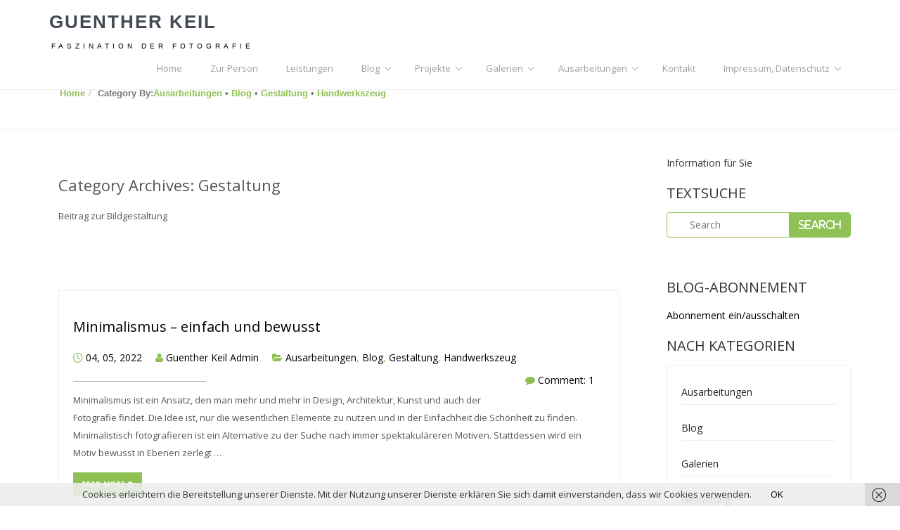

--- FILE ---
content_type: text/html; charset=UTF-8
request_url: https://guenther-keil.com/category/gestaltung
body_size: 18657
content:
<!DOCTYPE html>
<html lang="de">
<head>
<meta charset="UTF-8" />
<meta name="viewport" content="width=device-width, initial-scale=1.0">
 
<link rel="profile" href="http://gmpg.org/xfn/11" />
<link rel="pingback" href="https://guenther-keil.com/xmlrpc.php" />

 

 
 
   <title>Gestaltung &#8211; Guenther Keil</title>
<meta name='robots' content='max-image-preview:large' />
	<style>img:is([sizes="auto" i], [sizes^="auto," i]) { contain-intrinsic-size: 3000px 1500px }</style>
	<link rel='dns-prefetch' href='//fonts.googleapis.com' />
<link rel="alternate" type="application/rss+xml" title="Guenther Keil &raquo; Feed" href="https://guenther-keil.com/feed" />
<link rel="alternate" type="application/rss+xml" title="Guenther Keil &raquo; Kommentar-Feed" href="https://guenther-keil.com/comments/feed" />
<link rel="alternate" type="application/rss+xml" title="Guenther Keil &raquo; Gestaltung Kategorie-Feed" href="https://guenther-keil.com/category/gestaltung/feed" />
<script type="text/javascript">
/* <![CDATA[ */
window._wpemojiSettings = {"baseUrl":"https:\/\/s.w.org\/images\/core\/emoji\/16.0.1\/72x72\/","ext":".png","svgUrl":"https:\/\/s.w.org\/images\/core\/emoji\/16.0.1\/svg\/","svgExt":".svg","source":{"concatemoji":"https:\/\/guenther-keil.com\/wp-includes\/js\/wp-emoji-release.min.js?ver=6.8.3"}};
/*! This file is auto-generated */
!function(s,n){var o,i,e;function c(e){try{var t={supportTests:e,timestamp:(new Date).valueOf()};sessionStorage.setItem(o,JSON.stringify(t))}catch(e){}}function p(e,t,n){e.clearRect(0,0,e.canvas.width,e.canvas.height),e.fillText(t,0,0);var t=new Uint32Array(e.getImageData(0,0,e.canvas.width,e.canvas.height).data),a=(e.clearRect(0,0,e.canvas.width,e.canvas.height),e.fillText(n,0,0),new Uint32Array(e.getImageData(0,0,e.canvas.width,e.canvas.height).data));return t.every(function(e,t){return e===a[t]})}function u(e,t){e.clearRect(0,0,e.canvas.width,e.canvas.height),e.fillText(t,0,0);for(var n=e.getImageData(16,16,1,1),a=0;a<n.data.length;a++)if(0!==n.data[a])return!1;return!0}function f(e,t,n,a){switch(t){case"flag":return n(e,"\ud83c\udff3\ufe0f\u200d\u26a7\ufe0f","\ud83c\udff3\ufe0f\u200b\u26a7\ufe0f")?!1:!n(e,"\ud83c\udde8\ud83c\uddf6","\ud83c\udde8\u200b\ud83c\uddf6")&&!n(e,"\ud83c\udff4\udb40\udc67\udb40\udc62\udb40\udc65\udb40\udc6e\udb40\udc67\udb40\udc7f","\ud83c\udff4\u200b\udb40\udc67\u200b\udb40\udc62\u200b\udb40\udc65\u200b\udb40\udc6e\u200b\udb40\udc67\u200b\udb40\udc7f");case"emoji":return!a(e,"\ud83e\udedf")}return!1}function g(e,t,n,a){var r="undefined"!=typeof WorkerGlobalScope&&self instanceof WorkerGlobalScope?new OffscreenCanvas(300,150):s.createElement("canvas"),o=r.getContext("2d",{willReadFrequently:!0}),i=(o.textBaseline="top",o.font="600 32px Arial",{});return e.forEach(function(e){i[e]=t(o,e,n,a)}),i}function t(e){var t=s.createElement("script");t.src=e,t.defer=!0,s.head.appendChild(t)}"undefined"!=typeof Promise&&(o="wpEmojiSettingsSupports",i=["flag","emoji"],n.supports={everything:!0,everythingExceptFlag:!0},e=new Promise(function(e){s.addEventListener("DOMContentLoaded",e,{once:!0})}),new Promise(function(t){var n=function(){try{var e=JSON.parse(sessionStorage.getItem(o));if("object"==typeof e&&"number"==typeof e.timestamp&&(new Date).valueOf()<e.timestamp+604800&&"object"==typeof e.supportTests)return e.supportTests}catch(e){}return null}();if(!n){if("undefined"!=typeof Worker&&"undefined"!=typeof OffscreenCanvas&&"undefined"!=typeof URL&&URL.createObjectURL&&"undefined"!=typeof Blob)try{var e="postMessage("+g.toString()+"("+[JSON.stringify(i),f.toString(),p.toString(),u.toString()].join(",")+"));",a=new Blob([e],{type:"text/javascript"}),r=new Worker(URL.createObjectURL(a),{name:"wpTestEmojiSupports"});return void(r.onmessage=function(e){c(n=e.data),r.terminate(),t(n)})}catch(e){}c(n=g(i,f,p,u))}t(n)}).then(function(e){for(var t in e)n.supports[t]=e[t],n.supports.everything=n.supports.everything&&n.supports[t],"flag"!==t&&(n.supports.everythingExceptFlag=n.supports.everythingExceptFlag&&n.supports[t]);n.supports.everythingExceptFlag=n.supports.everythingExceptFlag&&!n.supports.flag,n.DOMReady=!1,n.readyCallback=function(){n.DOMReady=!0}}).then(function(){return e}).then(function(){var e;n.supports.everything||(n.readyCallback(),(e=n.source||{}).concatemoji?t(e.concatemoji):e.wpemoji&&e.twemoji&&(t(e.twemoji),t(e.wpemoji)))}))}((window,document),window._wpemojiSettings);
/* ]]> */
</script>
<style id='wp-emoji-styles-inline-css' type='text/css'>

	img.wp-smiley, img.emoji {
		display: inline !important;
		border: none !important;
		box-shadow: none !important;
		height: 1em !important;
		width: 1em !important;
		margin: 0 0.07em !important;
		vertical-align: -0.1em !important;
		background: none !important;
		padding: 0 !important;
	}
</style>
<link rel='stylesheet' id='wp-block-library-css' href='https://guenther-keil.com/wp-includes/css/dist/block-library/style.min.css?ver=6.8.3' type='text/css' media='all' />
<style id='classic-theme-styles-inline-css' type='text/css'>
/*! This file is auto-generated */
.wp-block-button__link{color:#fff;background-color:#32373c;border-radius:9999px;box-shadow:none;text-decoration:none;padding:calc(.667em + 2px) calc(1.333em + 2px);font-size:1.125em}.wp-block-file__button{background:#32373c;color:#fff;text-decoration:none}
</style>
<style id='global-styles-inline-css' type='text/css'>
:root{--wp--preset--aspect-ratio--square: 1;--wp--preset--aspect-ratio--4-3: 4/3;--wp--preset--aspect-ratio--3-4: 3/4;--wp--preset--aspect-ratio--3-2: 3/2;--wp--preset--aspect-ratio--2-3: 2/3;--wp--preset--aspect-ratio--16-9: 16/9;--wp--preset--aspect-ratio--9-16: 9/16;--wp--preset--color--black: #000000;--wp--preset--color--cyan-bluish-gray: #abb8c3;--wp--preset--color--white: #ffffff;--wp--preset--color--pale-pink: #f78da7;--wp--preset--color--vivid-red: #cf2e2e;--wp--preset--color--luminous-vivid-orange: #ff6900;--wp--preset--color--luminous-vivid-amber: #fcb900;--wp--preset--color--light-green-cyan: #7bdcb5;--wp--preset--color--vivid-green-cyan: #00d084;--wp--preset--color--pale-cyan-blue: #8ed1fc;--wp--preset--color--vivid-cyan-blue: #0693e3;--wp--preset--color--vivid-purple: #9b51e0;--wp--preset--gradient--vivid-cyan-blue-to-vivid-purple: linear-gradient(135deg,rgba(6,147,227,1) 0%,rgb(155,81,224) 100%);--wp--preset--gradient--light-green-cyan-to-vivid-green-cyan: linear-gradient(135deg,rgb(122,220,180) 0%,rgb(0,208,130) 100%);--wp--preset--gradient--luminous-vivid-amber-to-luminous-vivid-orange: linear-gradient(135deg,rgba(252,185,0,1) 0%,rgba(255,105,0,1) 100%);--wp--preset--gradient--luminous-vivid-orange-to-vivid-red: linear-gradient(135deg,rgba(255,105,0,1) 0%,rgb(207,46,46) 100%);--wp--preset--gradient--very-light-gray-to-cyan-bluish-gray: linear-gradient(135deg,rgb(238,238,238) 0%,rgb(169,184,195) 100%);--wp--preset--gradient--cool-to-warm-spectrum: linear-gradient(135deg,rgb(74,234,220) 0%,rgb(151,120,209) 20%,rgb(207,42,186) 40%,rgb(238,44,130) 60%,rgb(251,105,98) 80%,rgb(254,248,76) 100%);--wp--preset--gradient--blush-light-purple: linear-gradient(135deg,rgb(255,206,236) 0%,rgb(152,150,240) 100%);--wp--preset--gradient--blush-bordeaux: linear-gradient(135deg,rgb(254,205,165) 0%,rgb(254,45,45) 50%,rgb(107,0,62) 100%);--wp--preset--gradient--luminous-dusk: linear-gradient(135deg,rgb(255,203,112) 0%,rgb(199,81,192) 50%,rgb(65,88,208) 100%);--wp--preset--gradient--pale-ocean: linear-gradient(135deg,rgb(255,245,203) 0%,rgb(182,227,212) 50%,rgb(51,167,181) 100%);--wp--preset--gradient--electric-grass: linear-gradient(135deg,rgb(202,248,128) 0%,rgb(113,206,126) 100%);--wp--preset--gradient--midnight: linear-gradient(135deg,rgb(2,3,129) 0%,rgb(40,116,252) 100%);--wp--preset--font-size--small: 13px;--wp--preset--font-size--medium: 20px;--wp--preset--font-size--large: 36px;--wp--preset--font-size--x-large: 42px;--wp--preset--spacing--20: 0.44rem;--wp--preset--spacing--30: 0.67rem;--wp--preset--spacing--40: 1rem;--wp--preset--spacing--50: 1.5rem;--wp--preset--spacing--60: 2.25rem;--wp--preset--spacing--70: 3.38rem;--wp--preset--spacing--80: 5.06rem;--wp--preset--shadow--natural: 6px 6px 9px rgba(0, 0, 0, 0.2);--wp--preset--shadow--deep: 12px 12px 50px rgba(0, 0, 0, 0.4);--wp--preset--shadow--sharp: 6px 6px 0px rgba(0, 0, 0, 0.2);--wp--preset--shadow--outlined: 6px 6px 0px -3px rgba(255, 255, 255, 1), 6px 6px rgba(0, 0, 0, 1);--wp--preset--shadow--crisp: 6px 6px 0px rgba(0, 0, 0, 1);}:where(.is-layout-flex){gap: 0.5em;}:where(.is-layout-grid){gap: 0.5em;}body .is-layout-flex{display: flex;}.is-layout-flex{flex-wrap: wrap;align-items: center;}.is-layout-flex > :is(*, div){margin: 0;}body .is-layout-grid{display: grid;}.is-layout-grid > :is(*, div){margin: 0;}:where(.wp-block-columns.is-layout-flex){gap: 2em;}:where(.wp-block-columns.is-layout-grid){gap: 2em;}:where(.wp-block-post-template.is-layout-flex){gap: 1.25em;}:where(.wp-block-post-template.is-layout-grid){gap: 1.25em;}.has-black-color{color: var(--wp--preset--color--black) !important;}.has-cyan-bluish-gray-color{color: var(--wp--preset--color--cyan-bluish-gray) !important;}.has-white-color{color: var(--wp--preset--color--white) !important;}.has-pale-pink-color{color: var(--wp--preset--color--pale-pink) !important;}.has-vivid-red-color{color: var(--wp--preset--color--vivid-red) !important;}.has-luminous-vivid-orange-color{color: var(--wp--preset--color--luminous-vivid-orange) !important;}.has-luminous-vivid-amber-color{color: var(--wp--preset--color--luminous-vivid-amber) !important;}.has-light-green-cyan-color{color: var(--wp--preset--color--light-green-cyan) !important;}.has-vivid-green-cyan-color{color: var(--wp--preset--color--vivid-green-cyan) !important;}.has-pale-cyan-blue-color{color: var(--wp--preset--color--pale-cyan-blue) !important;}.has-vivid-cyan-blue-color{color: var(--wp--preset--color--vivid-cyan-blue) !important;}.has-vivid-purple-color{color: var(--wp--preset--color--vivid-purple) !important;}.has-black-background-color{background-color: var(--wp--preset--color--black) !important;}.has-cyan-bluish-gray-background-color{background-color: var(--wp--preset--color--cyan-bluish-gray) !important;}.has-white-background-color{background-color: var(--wp--preset--color--white) !important;}.has-pale-pink-background-color{background-color: var(--wp--preset--color--pale-pink) !important;}.has-vivid-red-background-color{background-color: var(--wp--preset--color--vivid-red) !important;}.has-luminous-vivid-orange-background-color{background-color: var(--wp--preset--color--luminous-vivid-orange) !important;}.has-luminous-vivid-amber-background-color{background-color: var(--wp--preset--color--luminous-vivid-amber) !important;}.has-light-green-cyan-background-color{background-color: var(--wp--preset--color--light-green-cyan) !important;}.has-vivid-green-cyan-background-color{background-color: var(--wp--preset--color--vivid-green-cyan) !important;}.has-pale-cyan-blue-background-color{background-color: var(--wp--preset--color--pale-cyan-blue) !important;}.has-vivid-cyan-blue-background-color{background-color: var(--wp--preset--color--vivid-cyan-blue) !important;}.has-vivid-purple-background-color{background-color: var(--wp--preset--color--vivid-purple) !important;}.has-black-border-color{border-color: var(--wp--preset--color--black) !important;}.has-cyan-bluish-gray-border-color{border-color: var(--wp--preset--color--cyan-bluish-gray) !important;}.has-white-border-color{border-color: var(--wp--preset--color--white) !important;}.has-pale-pink-border-color{border-color: var(--wp--preset--color--pale-pink) !important;}.has-vivid-red-border-color{border-color: var(--wp--preset--color--vivid-red) !important;}.has-luminous-vivid-orange-border-color{border-color: var(--wp--preset--color--luminous-vivid-orange) !important;}.has-luminous-vivid-amber-border-color{border-color: var(--wp--preset--color--luminous-vivid-amber) !important;}.has-light-green-cyan-border-color{border-color: var(--wp--preset--color--light-green-cyan) !important;}.has-vivid-green-cyan-border-color{border-color: var(--wp--preset--color--vivid-green-cyan) !important;}.has-pale-cyan-blue-border-color{border-color: var(--wp--preset--color--pale-cyan-blue) !important;}.has-vivid-cyan-blue-border-color{border-color: var(--wp--preset--color--vivid-cyan-blue) !important;}.has-vivid-purple-border-color{border-color: var(--wp--preset--color--vivid-purple) !important;}.has-vivid-cyan-blue-to-vivid-purple-gradient-background{background: var(--wp--preset--gradient--vivid-cyan-blue-to-vivid-purple) !important;}.has-light-green-cyan-to-vivid-green-cyan-gradient-background{background: var(--wp--preset--gradient--light-green-cyan-to-vivid-green-cyan) !important;}.has-luminous-vivid-amber-to-luminous-vivid-orange-gradient-background{background: var(--wp--preset--gradient--luminous-vivid-amber-to-luminous-vivid-orange) !important;}.has-luminous-vivid-orange-to-vivid-red-gradient-background{background: var(--wp--preset--gradient--luminous-vivid-orange-to-vivid-red) !important;}.has-very-light-gray-to-cyan-bluish-gray-gradient-background{background: var(--wp--preset--gradient--very-light-gray-to-cyan-bluish-gray) !important;}.has-cool-to-warm-spectrum-gradient-background{background: var(--wp--preset--gradient--cool-to-warm-spectrum) !important;}.has-blush-light-purple-gradient-background{background: var(--wp--preset--gradient--blush-light-purple) !important;}.has-blush-bordeaux-gradient-background{background: var(--wp--preset--gradient--blush-bordeaux) !important;}.has-luminous-dusk-gradient-background{background: var(--wp--preset--gradient--luminous-dusk) !important;}.has-pale-ocean-gradient-background{background: var(--wp--preset--gradient--pale-ocean) !important;}.has-electric-grass-gradient-background{background: var(--wp--preset--gradient--electric-grass) !important;}.has-midnight-gradient-background{background: var(--wp--preset--gradient--midnight) !important;}.has-small-font-size{font-size: var(--wp--preset--font-size--small) !important;}.has-medium-font-size{font-size: var(--wp--preset--font-size--medium) !important;}.has-large-font-size{font-size: var(--wp--preset--font-size--large) !important;}.has-x-large-font-size{font-size: var(--wp--preset--font-size--x-large) !important;}
:where(.wp-block-post-template.is-layout-flex){gap: 1.25em;}:where(.wp-block-post-template.is-layout-grid){gap: 1.25em;}
:where(.wp-block-columns.is-layout-flex){gap: 2em;}:where(.wp-block-columns.is-layout-grid){gap: 2em;}
:root :where(.wp-block-pullquote){font-size: 1.5em;line-height: 1.6;}
</style>
<link rel='stylesheet' id='foobox-free-min-css' href='https://guenther-keil.com/wp-content/plugins/foobox-image-lightbox/free/css/foobox.free.min.css?ver=2.7.35' type='text/css' media='all' />
<link rel='stylesheet' id='ngg_trigger_buttons-css' href='https://guenther-keil.com/wp-content/plugins/nextgen-gallery/static/GalleryDisplay/trigger_buttons.css?ver=3.59.12' type='text/css' media='all' />
<link rel='stylesheet' id='photocrati-nextgen_pro_lightbox-0-css' href='https://guenther-keil.com/wp-content/plugins/nextgen-gallery-plus/modules/nextgen_pro_lightbox/static/style.css?ver=3.59.12' type='text/css' media='all' />
<link rel='stylesheet' id='photocrati-nextgen_pro_lightbox-1-css' href='https://guenther-keil.com/wp-content/plugins/nextgen-gallery-plus/modules/nextgen_pro_lightbox/static/theme/galleria.nextgen_pro_lightbox.css?ver=3.59.12' type='text/css' media='all' />
<link rel='stylesheet' id='fontawesome_v4_shim_style-css' href='https://guenther-keil.com/wp-content/plugins/nextgen-gallery/static/FontAwesome/css/v4-shims.min.css?ver=6.8.3' type='text/css' media='all' />
<link rel='stylesheet' id='fontawesome-css' href='https://guenther-keil.com/wp-content/plugins/nextgen-gallery/static/FontAwesome/css/all.min.css?ver=6.8.3' type='text/css' media='all' />
<link rel='stylesheet' id='nextgen_pro_captions-css-css' href='https://guenther-keil.com/wp-content/plugins/nextgen-gallery-plus/modules/nextgen_pro_captions/static/captions.css?ver=6.8.3' type='text/css' media='all' />
<link rel='stylesheet' id='nextgen_pro_tile_style-css' href='https://guenther-keil.com/wp-content/plugins/nextgen-gallery-plus/modules/nextgen_pro_tile/static/style.css?ver=3.59.12' type='text/css' media='all' />
<link rel='stylesheet' id='bootstrap-css' href='https://guenther-keil.com/wp-content/themes/alum/styles/bootstrap.min.css?ver=6.8.3' type='text/css' media='all' />
<link rel='stylesheet' id='alum-basic-style-css' href='https://guenther-keil.com/wp-content/themes/alum/style.css?ver=6.8.3' type='text/css' media='all' />
<link rel='stylesheet' id='font-awesome-css' href='https://guenther-keil.com/wp-content/themes/alum/styles/font-awesome.css?ver=6.8.3' type='text/css' media='all' />
<link rel='stylesheet' id='alum-fonts-css' href='//fonts.googleapis.com/css?family=Open+Sans%3A300italic%2C400italic%2C600italic%2C700italic%2C800italic%2C400%2C300%2C700%2C800%2C600&#038;ver=6.8.3' type='text/css' media='all' />
<link rel='stylesheet' id='dearpdf-style-css' href='https://guenther-keil.com/wp-content/plugins/dearpdf-lite/assets/css/dearpdf.min.css?ver=2.0.38' type='text/css' media='all' />
<link rel='stylesheet' id='cyclone-template-style-dark-0-css' href='https://guenther-keil.com/wp-content/plugins/cyclone-slider-2/templates/dark/style.css?ver=3.2.0' type='text/css' media='all' />
<link rel='stylesheet' id='cyclone-template-style-default-0-css' href='https://guenther-keil.com/wp-content/plugins/cyclone-slider-2/templates/default/style.css?ver=3.2.0' type='text/css' media='all' />
<link rel='stylesheet' id='cyclone-template-style-standard-0-css' href='https://guenther-keil.com/wp-content/plugins/cyclone-slider-2/templates/standard/style.css?ver=3.2.0' type='text/css' media='all' />
<link rel='stylesheet' id='cyclone-template-style-thumbnails-0-css' href='https://guenther-keil.com/wp-content/plugins/cyclone-slider-2/templates/thumbnails/style.css?ver=3.2.0' type='text/css' media='all' />
<script type="text/javascript" src="https://guenther-keil.com/wp-content/plugins/nextgen-gallery-plus/modules/picturefill/static/picturefill.min.js?ver=3.0.2" id="picturefill-js"></script>
<script type="text/javascript" src="https://guenther-keil.com/wp-includes/js/jquery/jquery.min.js?ver=3.7.1" id="jquery-core-js"></script>
<script type="text/javascript" src="https://guenther-keil.com/wp-content/plugins/enable-jquery-migrate-helper/js/jquery-migrate/jquery-migrate-3.4.1-wp.js?ver=3.4.1-wp" id="jquery-migrate-js"></script>
<script type="text/javascript" id="photocrati_ajax-js-extra">
/* <![CDATA[ */
var photocrati_ajax = {"url":"https:\/\/guenther-keil.com\/index.php?photocrati_ajax=1","rest_url":"https:\/\/guenther-keil.com\/wp-json\/","wp_home_url":"https:\/\/guenther-keil.com","wp_site_url":"https:\/\/guenther-keil.com","wp_root_url":"https:\/\/guenther-keil.com","wp_plugins_url":"https:\/\/guenther-keil.com\/wp-content\/plugins","wp_content_url":"https:\/\/guenther-keil.com\/wp-content","wp_includes_url":"https:\/\/guenther-keil.com\/wp-includes\/","ngg_param_slug":"nggallery","rest_nonce":"ce7d6e9c5b"};
/* ]]> */
</script>
<script type="text/javascript" src="https://guenther-keil.com/wp-content/plugins/nextgen-gallery/static/Legacy/ajax.min.js?ver=3.59.12" id="photocrati_ajax-js"></script>
<script type="text/javascript" src="https://guenther-keil.com/wp-content/plugins/nextgen-gallery-plus/modules/galleria/static/galleria-1.6.1.js?ver=1.6.1" id="ngg_galleria-js"></script>
<script type="text/javascript" src="https://guenther-keil.com/wp-content/plugins/nextgen-gallery/static/FontAwesome/js/v4-shims.min.js?ver=5.3.1" id="fontawesome_v4_shim-js"></script>
<script type="text/javascript" defer crossorigin="anonymous" data-auto-replace-svg="false" data-keep-original-source="false" data-search-pseudo-elements src="https://guenther-keil.com/wp-content/plugins/nextgen-gallery/static/FontAwesome/js/all.min.js?ver=5.3.1" id="fontawesome-js"></script>
<script type="text/javascript" src="https://guenther-keil.com/wp-content/plugins/nextgen-gallery/static/GalleryDisplay/shave.js?ver=3.59.12" id="shave.js-js"></script>
<script type="text/javascript" src="https://guenther-keil.com/wp-content/plugins/nextgen-gallery-plus/modules/nextgen_pro_captions/static/imagesloaded.min.js?ver=6.8.3" id="nextgen_pro_captions_imagesloaded-js"></script>
<script type="text/javascript" src="https://guenther-keil.com/wp-content/plugins/nextgen-gallery-plus/modules/nextgen_pro_tile/static/tile.js?ver=3.59.12" id="nextgen_pro_tile_script-js"></script>
<script type="text/javascript" id="foobox-free-min-js-before">
/* <![CDATA[ */
/* Run FooBox FREE (v2.7.35) */
var FOOBOX = window.FOOBOX = {
	ready: true,
	disableOthers: false,
	o: {wordpress: { enabled: true }, countMessage:'image %index of %total', captions: { dataTitle: ["captionTitle","title"], dataDesc: ["captionDesc","description"] }, rel: '', excludes:'.fbx-link,.nofoobox,.nolightbox,a[href*="pinterest.com/pin/create/button/"]', affiliate : { enabled: false }},
	selectors: [
		".gallery", ".wp-block-gallery", ".wp-caption", ".wp-block-image", "a:has(img[class*=wp-image-])", ".post a:has(img[class*=wp-image-])", ".foobox"
	],
	pre: function( $ ){
		// Custom JavaScript (Pre)
		
	},
	post: function( $ ){
		// Custom JavaScript (Post)
		
		// Custom Captions Code
		
	},
	custom: function( $ ){
		// Custom Extra JS
		
	}
};
/* ]]> */
</script>
<script type="text/javascript" src="https://guenther-keil.com/wp-content/plugins/foobox-image-lightbox/free/js/foobox.free.min.js?ver=2.7.35" id="foobox-free-min-js"></script>
<script type="text/javascript" src="https://guenther-keil.com/wp-content/plugins/cyclone-slider-2/libs/cycle2/jquery.cycle2.min.js?ver=3.2.0" id="jquery-cycle2-js"></script>
<script type="text/javascript" src="https://guenther-keil.com/wp-content/plugins/cyclone-slider-2/libs/cycle2/jquery.cycle2.carousel.min.js?ver=3.2.0" id="jquery-cycle2-carousel-js"></script>
<script type="text/javascript" src="https://guenther-keil.com/wp-content/plugins/cyclone-slider-2/libs/cycle2/jquery.cycle2.swipe.min.js?ver=3.2.0" id="jquery-cycle2-swipe-js"></script>
<script type="text/javascript" src="https://guenther-keil.com/wp-content/plugins/cyclone-slider-2/libs/cycle2/jquery.cycle2.tile.min.js?ver=3.2.0" id="jquery-cycle2-tile-js"></script>
<script type="text/javascript" src="https://guenther-keil.com/wp-content/plugins/cyclone-slider-2/libs/cycle2/jquery.cycle2.video.min.js?ver=3.2.0" id="jquery-cycle2-video-js"></script>
<script type="text/javascript" src="https://guenther-keil.com/wp-content/plugins/cyclone-slider-2/templates/dark/script.js?ver=3.2.0" id="cyclone-template-script-dark-0-js"></script>
<script type="text/javascript" src="https://guenther-keil.com/wp-content/plugins/cyclone-slider-2/templates/thumbnails/script.js?ver=3.2.0" id="cyclone-template-script-thumbnails-0-js"></script>
<script type="text/javascript" src="https://guenther-keil.com/wp-content/plugins/cyclone-slider-2/libs/vimeo-player-js/player.js?ver=3.2.0" id="vimeo-player-js-js"></script>
<script type="text/javascript" src="https://guenther-keil.com/wp-content/plugins/cyclone-slider-2/js/client.js?ver=3.2.0" id="cyclone-client-js"></script>
<link rel="https://api.w.org/" href="https://guenther-keil.com/wp-json/" /><link rel="alternate" title="JSON" type="application/json" href="https://guenther-keil.com/wp-json/wp/v2/categories/9" /><link rel="EditURI" type="application/rsd+xml" title="RSD" href="https://guenther-keil.com/xmlrpc.php?rsd" />
<meta name="generator" content="WordPress 6.8.3" />
<style>
	#lightGallery-slider .info .desc
	{
		direction: ltr !important;
		text-align: center !important;
	}
	#lightGallery-slider .info .title
	{
		direction: ltr !important;
		text-align: center !important;
	}
	</style>      <script type="text/javascript">
         var string = ".wp-lightbox-bank,", ie, ieVersion, lightease;
         jQuery(document).ready(function ($) {
                     string = ".gallery-item, ";
                     if (navigator.appName == "Microsoft Internet Explorer") {
               //Set IE as true
               ie = true;
               //Create a user agent var
               var ua = navigator.userAgent;
               //Write a new regEx to find the version number
               var re = new RegExp("MSIE ([0-9]{1,}[.0-9]{0,})");
               //If the regEx through the userAgent is not null
               if (re.exec(ua) != null) {
                  //Set the IE version
                  ieVersion = parseInt(RegExp.$1);
               }
            }
            if (ie = true && ieVersion <= 9)
            {
               lightease = "";
            } else
            {
               lightease = "ease";
            }
            var selector = string.replace(/,\s*$/, "");
            jQuery(selector).lightGallery({
               caption: true,
               desc: true,
               disableOther: true,
               closable: true,
               errorMessage: "Could not load the item. Make sure the path is correct and item exist.",
               easing: lightease
            });
         });

      </script>
      
        <script type="text/javascript">
            var jQueryMigrateHelperHasSentDowngrade = false;

			window.onerror = function( msg, url, line, col, error ) {
				// Break out early, do not processing if a downgrade reqeust was already sent.
				if ( jQueryMigrateHelperHasSentDowngrade ) {
					return true;
                }

				var xhr = new XMLHttpRequest();
				var nonce = '7af25062a8';
				var jQueryFunctions = [
					'andSelf',
					'browser',
					'live',
					'boxModel',
					'support.boxModel',
					'size',
					'swap',
					'clean',
					'sub',
                ];
				var match_pattern = /\)\.(.+?) is not a function/;
                var erroredFunction = msg.match( match_pattern );

                // If there was no matching functions, do not try to downgrade.
                if ( null === erroredFunction || typeof erroredFunction !== 'object' || typeof erroredFunction[1] === "undefined" || -1 === jQueryFunctions.indexOf( erroredFunction[1] ) ) {
                    return true;
                }

                // Set that we've now attempted a downgrade request.
                jQueryMigrateHelperHasSentDowngrade = true;

				xhr.open( 'POST', 'https://guenther-keil.com/wp-admin/admin-ajax.php' );
				xhr.setRequestHeader( 'Content-Type', 'application/x-www-form-urlencoded' );
				xhr.onload = function () {
					var response,
                        reload = false;

					if ( 200 === xhr.status ) {
                        try {
                        	response = JSON.parse( xhr.response );

                        	reload = response.data.reload;
                        } catch ( e ) {
                        	reload = false;
                        }
                    }

					// Automatically reload the page if a deprecation caused an automatic downgrade, ensure visitors get the best possible experience.
					if ( reload ) {
						location.reload();
                    }
				};

				xhr.send( encodeURI( 'action=jquery-migrate-downgrade-version&_wpnonce=' + nonce ) );

				// Suppress error alerts in older browsers
				return true;
			}
        </script>

		<!--[if lt IE 9]>
<script src="https://guenther-keil.com/wp-content/themes/alum/scripts/html5.js"></script>
<script src="https://guenther-keil.com/wp-content/themes/alum/scripts/selectivizr.js"></script>
<![endif]-->
<script data-cfasync="false"> var dearPdfLocation = "https://guenther-keil.com/wp-content/plugins/dearpdf-lite/assets/"; var dearpdfWPGlobal = [];</script><style type="text/css">.recentcomments a{display:inline !important;padding:0 !important;margin:0 !important;}</style> 
   
</head>
<body class="archive category category-gestaltung category-9 wp-theme-alum" id="pageBody">


 



  <!-- Navigation -->
    <nav class="navbar header navbar-inverse navbar-fixed-top" role="navigation">
        <div class="container">
            <!-- Brand and toggle get grouped for better mobile display -->
            <div class="navbar-header">
                <button type="button" class="navbar-toggle" data-toggle="collapse" data-target="#bs-example-navbar-collapse-1">
                    <span class="sr-only">Toggle navigation</span>
                    <span class="icon-bar"></span>
                    <span class="icon-bar"></span>
                    <span class="icon-bar"></span>
                </button>
                
                 
			      <a class="navbar-brand" id="divSiteTitle" href="https://guenther-keil.com/"> Guenther Keil </a> <br> <a href="" class="desnav" id="divTagLine"> Faszination der Fotografie</a> 
               
                 
                    
            </div>
            <!-- Collect the nav links, forms, and other content for toggling -->
            <div class="collapse navbar-collapse" id="bs-example-navbar-collapse-1">
               
               
               <ul id="nav" class="nav navbar-nav navbar-right"><li id="menu-item-45" class="menu-item menu-item-type-post_type menu-item-object-page menu-item-home menu-item-45 special-class"><a href="https://guenther-keil.com/">Home</a></li>
<li id="menu-item-44" class="menu-item menu-item-type-post_type menu-item-object-page menu-item-44 special-class"><a href="https://guenther-keil.com/fotograf">Zur Person</a></li>
<li id="menu-item-46" class="menu-item menu-item-type-post_type menu-item-object-page menu-item-46 special-class"><a href="https://guenther-keil.com/leistungen">Leistungen</a></li>
<li id="menu-item-42" class="menu-item menu-item-type-post_type menu-item-object-page menu-item-has-children menu-item-42 special-class"><a href="https://guenther-keil.com/blog">Blog</a>
<ul class="sub-menu">
	<li id="menu-item-1682" class="menu-item menu-item-type-post_type menu-item-object-page menu-item-1682 special-class"><a href="https://guenther-keil.com/blog/blog-abonnement-einauschalten">Blog-Abonnement ein/ausschalten</a></li>
</ul>
</li>
<li id="menu-item-41" class="menu-item menu-item-type-post_type menu-item-object-page menu-item-has-children menu-item-41 special-class"><a href="https://guenther-keil.com/projekte">Projekte</a>
<ul class="sub-menu">
	<li id="menu-item-565" class="menu-item menu-item-type-post_type menu-item-object-page menu-item-565 special-class"><a href="https://guenther-keil.com/projekte/linsenkunst-sommerakademie-2017">Beitrag Linsenkunst-Sommerakademie 2017</a></li>
	<li id="menu-item-635" class="menu-item menu-item-type-post_type menu-item-object-page menu-item-635 special-class"><a href="https://guenther-keil.com/projekte/kfd-begegnungstag-in-ebersberg">kfd-Begegnungstag in Ebersberg</a></li>
</ul>
</li>
<li id="menu-item-40" class="menu-item menu-item-type-post_type menu-item-object-page menu-item-has-children menu-item-40 special-class"><a href="https://guenther-keil.com/galerien">Galerien</a>
<ul class="sub-menu">
	<li id="menu-item-152" class="menu-item menu-item-type-post_type menu-item-object-page menu-item-has-children menu-item-152 special-class"><a href="https://guenther-keil.com/galerien/events-und-menschen">Menschen im Fokus</a>
	<ul class="sub-menu">
		<li id="menu-item-1277" class="menu-item menu-item-type-post_type menu-item-object-page menu-item-1277 special-class"><a href="https://guenther-keil.com/galerien/events-und-menschen/menschen-bei-events">Menschen bei Events</a></li>
	</ul>
</li>
	<li id="menu-item-151" class="menu-item menu-item-type-post_type menu-item-object-page menu-item-has-children menu-item-151 special-class"><a href="https://guenther-keil.com/galerien/leben-auf-strassen-und-plaetzen">Street Photography</a>
	<ul class="sub-menu">
		<li id="menu-item-1163" class="menu-item menu-item-type-post_type menu-item-object-page menu-item-1163 special-class"><a href="https://guenther-keil.com/galerien/leben-auf-strassen-und-plaetzen/die-strasse-als-buehne">Die Straße als Bühne</a></li>
	</ul>
</li>
	<li id="menu-item-150" class="menu-item menu-item-type-post_type menu-item-object-page menu-item-has-children menu-item-150 special-class"><a href="https://guenther-keil.com/galerien/themenarbeit-und-reportagen">Bildgeschichten</a>
	<ul class="sub-menu">
		<li id="menu-item-1127" class="menu-item menu-item-type-post_type menu-item-object-page menu-item-1127 special-class"><a href="https://guenther-keil.com/galerien/themenarbeit-und-reportagen/reportage-von-einem-geschehen">Reportage von einem Geschehen</a></li>
		<li id="menu-item-1275" class="menu-item menu-item-type-post_type menu-item-object-page menu-item-1275 special-class"><a href="https://guenther-keil.com/galerien/themenarbeit-und-reportagen/liebevoller-blick-auf-ein-thema">Liebevoller Blick auf ein Thema</a></li>
	</ul>
</li>
	<li id="menu-item-149" class="menu-item menu-item-type-post_type menu-item-object-page menu-item-has-children menu-item-149 special-class"><a href="https://guenther-keil.com/galerien/staedte-und-architektur">Urbanes Leben</a>
	<ul class="sub-menu">
		<li id="menu-item-1276" class="menu-item menu-item-type-post_type menu-item-object-page menu-item-1276 special-class"><a href="https://guenther-keil.com/galerien/staedte-und-architektur/staedte-eines-meiner-lieblingsmotive">Städte eines meiner Lieblingsmotive</a></li>
		<li id="menu-item-2958" class="menu-item menu-item-type-post_type menu-item-object-page menu-item-2958 special-class"><a href="https://guenther-keil.com/ausarbeitungen/bereiche-der-fotografie/street-fotografie-im-ueberblick">Street-Fotografie – Im Überblick</a></li>
	</ul>
</li>
	<li id="menu-item-148" class="menu-item menu-item-type-post_type menu-item-object-page menu-item-has-children menu-item-148 special-class"><a href="https://guenther-keil.com/galerien/landschaften">Landschaften</a>
	<ul class="sub-menu">
		<li id="menu-item-1223" class="menu-item menu-item-type-post_type menu-item-object-page menu-item-1223 special-class"><a href="https://guenther-keil.com/galerien/landschaften/lost-places-zeichen-der-vergaenglichkeit">Lost Places –  Zeichen der Vergänglichkeit</a></li>
		<li id="menu-item-1271" class="menu-item menu-item-type-post_type menu-item-object-page menu-item-1271 special-class"><a href="https://guenther-keil.com/galerien/landschaften/lebensraum-fuer-pflanzen-und-tiere">Lebensraum für Pflanzen und Tiere</a></li>
	</ul>
</li>
	<li id="menu-item-147" class="menu-item menu-item-type-post_type menu-item-object-page menu-item-has-children menu-item-147 special-class"><a href="https://guenther-keil.com/galerien/foto-touren-und-reisen">Reisen für Fotos</a>
	<ul class="sub-menu">
		<li id="menu-item-1281" class="menu-item menu-item-type-post_type menu-item-object-page menu-item-1281 special-class"><a href="https://guenther-keil.com/galerien/foto-touren-und-reisen/warum-in-die-ferne-schweifen">Warum in die Ferne schweifen</a></li>
		<li id="menu-item-1285" class="menu-item menu-item-type-post_type menu-item-object-page menu-item-1285 special-class"><a href="https://guenther-keil.com/galerien/foto-touren-und-reisen/europaeische-ziele">Europäische Ziele</a></li>
	</ul>
</li>
</ul>
</li>
<li id="menu-item-39" class="menu-item menu-item-type-post_type menu-item-object-page menu-item-has-children menu-item-39 special-class"><a href="https://guenther-keil.com/ausarbeitungen">Ausarbeitungen</a>
<ul class="sub-menu">
	<li id="menu-item-478" class="menu-item menu-item-type-post_type menu-item-object-page menu-item-478 special-class"><a href="https://guenther-keil.com/ausarbeitungen/grundlegendes">Grundlegendes</a></li>
	<li id="menu-item-477" class="menu-item menu-item-type-post_type menu-item-object-page menu-item-477 special-class"><a href="https://guenther-keil.com/ausarbeitungen/vertiefendes-fuer-fototechnik">Vertiefendes für Fototechnik</a></li>
	<li id="menu-item-476" class="menu-item menu-item-type-post_type menu-item-object-page menu-item-476 special-class"><a href="https://guenther-keil.com/ausarbeitungen/vertiefendes-fuer-die-bildgestaltung">Vertiefendes für die Bildgestaltung</a></li>
	<li id="menu-item-475" class="menu-item menu-item-type-post_type menu-item-object-page menu-item-475 special-class"><a href="https://guenther-keil.com/ausarbeitungen/bereiche-der-fotografie">Bereiche der Fotografie</a></li>
</ul>
</li>
<li id="menu-item-38" class="menu-item menu-item-type-post_type menu-item-object-page menu-item-38 special-class"><a href="https://guenther-keil.com/kontakt">Kontakt</a></li>
<li id="menu-item-133" class="menu-item menu-item-type-post_type menu-item-object-page menu-item-has-children menu-item-133 special-class"><a href="https://guenther-keil.com/impressum">Impressum, Datenschutz</a>
<ul class="sub-menu">
	<li id="menu-item-673" class="menu-item menu-item-type-post_type menu-item-object-page menu-item-privacy-policy menu-item-673 special-class"><a rel="privacy-policy" href="https://guenther-keil.com/impressum/datenschutzerklaerung">Datenschutzerklärung</a></li>
</ul>
</li>
</ul>               
              
               
               
                 
            </div>
            <!-- /.navbar-collapse -->
        </div>
        <!-- /.container -->
    </nav>

<!--Start Content Grid-->
<div class="smallhead">
</div>
<div class="page-intro" style="margin-top: 0px;">
				<div class="container">
					<div class="row">
 <div class="col-md-12  col-sm-12 ">
        <ol class="breadcrumb ">
          <li><a href="https://guenther-keil.com">Home</a></li><li class='active'>Category By:<a href="https://guenther-keil.com/category/ausarbeitungen" rel="category tag">Ausarbeitungen</a> &bull; <a href="https://guenther-keil.com/category/blog" rel="category tag">Blog</a> &bull; <a href="https://guenther-keil.com/category/gestaltung" rel="category tag">Gestaltung</a> &bull; <a href="https://guenther-keil.com/category/handwerkszeug" rel="category tag">Handwerkszeug</a></li>        </ol>
      </div>
</div>
				</div>
			</div>
<div class="mainblogwrapper">
    <div class="container">
        <div class="row">
            <div class="mainblogcontent">
              
                <div class="col-md-9">
                <div class="article-page">
            
                <h2>
                    Category Archives: Gestaltung                </h2>
                <p>Beitrag zur Bildgestaltung</p>
 </div>
                  <!-- *** Post1 Starts *** -->
 
        <div id="post-2986" class="post-2986 post type-post status-publish format-standard hentry category-ausarbeitungen category-blog category-gestaltung category-handwerkszeug">
            <div class="article-page">
                                   
                    <div class="blogdetails">
                <h3 class="article-page-head"><a href="https://guenther-keil.com/minimalismus-einfach-und-bewusst" rel="bookmark" title="Minimalismus &#8211; einfach und bewusst">Minimalismus &#8211; einfach und bewusst</a></h3>
                <ul class="meta">
                    <li><i class="fa fa-clock-o blogin-color"></i>                         <a href="https://guenther-keil.com/2022/04/05">04, 05, 2022</a></li>
                    <li><i class="fa fa-user blogin-color"></i>&nbsp;<a href="https://guenther-keil.com/author/gjkeil" title="Beiträge von Guenther Keil Admin" rel="author">Guenther Keil Admin</a></li>
                    <li><i class="fa fa-folder-open blogin-color"></i>&nbsp;<a href="https://guenther-keil.com/category/ausarbeitungen" rel="category tag">Ausarbeitungen</a>, <a href="https://guenther-keil.com/category/blog" rel="category tag">Blog</a>, <a href="https://guenther-keil.com/category/gestaltung" rel="category tag">Gestaltung</a>, <a href="https://guenther-keil.com/category/handwerkszeug" rel="category tag">Handwerkszeug</a></li>
                    <li class="comments"><i class="fa fa-comment blogin-color"></i> <a href="https://guenther-keil.com/minimalismus-einfach-und-bewusst#comments">Comment: 1</a></li>
                </ul>
                
                <div class="blog-border"></div>
                
       <div class="blog-content"> 
        <p>Minimalismus ist ein Ansatz, den man mehr und mehr in Design, Architektur, Kunst und auch der Fotografie findet. Die Idee ist, nur die wesentlichen Elemente zu nutzen und in der Einfachheit die Schönheit zu finden. Minimalistisch fotografieren ist ein Alternative zu der Suche nach immer spektakuläreren Motiven. Stattdessen wird ein Motiv bewusst in Ebenen zerlegt &#8230; </p>
<p class="moree"><a class="more" href="https://guenther-keil.com/minimalismus-einfach-und-bewusst">Read more <i class="fa fa-arrow-circle-right"></i></a></p>
 </div>
                 
            </div>      
          </div>
            
        </div>
         
        <div id="post-2975" class="post-2975 post type-post status-publish format-standard hentry category-ausarbeitungen category-gestaltung category-thema">
            <div class="article-page">
                                   
                    <div class="blogdetails">
                <h3 class="article-page-head"><a href="https://guenther-keil.com/meine-aktuellen-unterlagen-zu-street-fotografie" rel="bookmark" title="Meine aktuellen Unterlagen zu Street-Fotografie">Meine aktuellen Unterlagen zu Street-Fotografie</a></h3>
                <ul class="meta">
                    <li><i class="fa fa-clock-o blogin-color"></i>                         <a href="https://guenther-keil.com/2022/03/25">03, 25, 2022</a></li>
                    <li><i class="fa fa-user blogin-color"></i>&nbsp;<a href="https://guenther-keil.com/author/gjkeil" title="Beiträge von Guenther Keil Admin" rel="author">Guenther Keil Admin</a></li>
                    <li><i class="fa fa-folder-open blogin-color"></i>&nbsp;<a href="https://guenther-keil.com/category/ausarbeitungen" rel="category tag">Ausarbeitungen</a>, <a href="https://guenther-keil.com/category/gestaltung" rel="category tag">Gestaltung</a>, <a href="https://guenther-keil.com/category/thema" rel="category tag">Thema</a></li>
                    <li class="comments"><i class="fa fa-comment blogin-color"></i> <a href="https://guenther-keil.com/meine-aktuellen-unterlagen-zu-street-fotografie#respond">No Comments.</a></li>
                </ul>
                
                <div class="blog-border"></div>
                
       <div class="blog-content"> 
        <p>Street-Fotografie ist eine Art der Fotografie, die ich sehr gerne betreibe &#8211; sei es während des normalen Alltags oder auf Reisen. Um meine Fertigkeiten in diesem Gebiet immer stärker zu verbessern, habe ich neben dem praktischen Fotografieren eine Vielzahl von Informationsquellen ausgewertet. Außerdem hatte ich immer wieder die Gelegenheit, Erfahrungsaustausch zu Street-Fotografie mit Gleichgesinnten betreiben &#8230; </p>
<p class="moree"><a class="more" href="https://guenther-keil.com/meine-aktuellen-unterlagen-zu-street-fotografie">Read more <i class="fa fa-arrow-circle-right"></i></a></p>
 </div>
                 
            </div>      
          </div>
            
        </div>
         
        <div id="post-2701" class="post-2701 post type-post status-publish format-standard hentry category-ausarbeitungen category-blog category-gestaltung">
            <div class="article-page">
                                   
                    <div class="blogdetails">
                <h3 class="article-page-head"><a href="https://guenther-keil.com/7-schritte-zur-optimierten-bildwirkung" rel="bookmark" title="7 Schritte zur optimierten Bildwirkung">7 Schritte zur optimierten Bildwirkung</a></h3>
                <ul class="meta">
                    <li><i class="fa fa-clock-o blogin-color"></i>                         <a href="https://guenther-keil.com/2022/02/16">02, 16, 2022</a></li>
                    <li><i class="fa fa-user blogin-color"></i>&nbsp;<a href="https://guenther-keil.com/author/gjkeil" title="Beiträge von Guenther Keil Admin" rel="author">Guenther Keil Admin</a></li>
                    <li><i class="fa fa-folder-open blogin-color"></i>&nbsp;<a href="https://guenther-keil.com/category/ausarbeitungen" rel="category tag">Ausarbeitungen</a>, <a href="https://guenther-keil.com/category/blog" rel="category tag">Blog</a>, <a href="https://guenther-keil.com/category/gestaltung" rel="category tag">Gestaltung</a></li>
                    <li class="comments"><i class="fa fa-comment blogin-color"></i> <a href="https://guenther-keil.com/7-schritte-zur-optimierten-bildwirkung#comments">Comment: 1</a></li>
                </ul>
                
                <div class="blog-border"></div>
                
       <div class="blog-content"> 
        <p>Ein Leitbild für die Bildoptimierung Ein Bild, egal ob ein Gemälde oder ein Foto, lebt vom richtigen Bildaufbau. Er führt das Auge beim Betrachten eines Bildes und hilft so, das Bild leichter zu &#8220;lesen&#8221;. Die Bildwirkung hängt also sehr stark von der Bildgestaltung ab. Aber womit optimiere ich die Bildwirkung ? Entscheidend für die Beantwortung &#8230; </p>
<p class="moree"><a class="more" href="https://guenther-keil.com/7-schritte-zur-optimierten-bildwirkung">Read more <i class="fa fa-arrow-circle-right"></i></a></p>
 </div>
                 
            </div>      
          </div>
            
        </div>
         
        <div id="post-2434" class="post-2434 post type-post status-publish format-standard hentry category-ausarbeitungen category-gestaltung">
            <div class="article-page">
                                   
                    <div class="blogdetails">
                <h3 class="article-page-head"><a href="https://guenther-keil.com/schwarz-weiss-konzentration-auf-das-wesentliche" rel="bookmark" title="Schwarz-Weiß &#8211; Konzentration auf das Wesentliche">Schwarz-Weiß &#8211; Konzentration auf das Wesentliche</a></h3>
                <ul class="meta">
                    <li><i class="fa fa-clock-o blogin-color"></i>                         <a href="https://guenther-keil.com/2021/12/26">12, 26, 2021</a></li>
                    <li><i class="fa fa-user blogin-color"></i>&nbsp;<a href="https://guenther-keil.com/author/gjkeil" title="Beiträge von Guenther Keil Admin" rel="author">Guenther Keil Admin</a></li>
                    <li><i class="fa fa-folder-open blogin-color"></i>&nbsp;<a href="https://guenther-keil.com/category/ausarbeitungen" rel="category tag">Ausarbeitungen</a>, <a href="https://guenther-keil.com/category/gestaltung" rel="category tag">Gestaltung</a></li>
                    <li class="comments"><i class="fa fa-comment blogin-color"></i> <a href="https://guenther-keil.com/schwarz-weiss-konzentration-auf-das-wesentliche#comments">Comment: 1</a></li>
                </ul>
                
                <div class="blog-border"></div>
                
       <div class="blog-content"> 
        <p>Viel mehr als Nostalgie Früher war Schwarz-Weiß-Fotografie der Standard, heute ist sie Besonderheit. Schwarz-Weiß-Fotos sind jedoch nicht nur Nostalgie. Sie spielen aus guten Gründen weiterhin eine wichtige Rolle. Eine Umsetzung der farbigen Wirklichkeit in eine schwarz-weiße Welt mitsamt all ihrer Abschattungen in Grau bringt eine Reduktion. Es gibt eine Reihe von Gründen für eine Reduktion &#8230; </p>
<p class="moree"><a class="more" href="https://guenther-keil.com/schwarz-weiss-konzentration-auf-das-wesentliche">Read more <i class="fa fa-arrow-circle-right"></i></a></p>
 </div>
                 
            </div>      
          </div>
            
        </div>
         
        <div id="post-2416" class="post-2416 post type-post status-publish format-standard hentry category-ausarbeitungen category-gestaltung category-handwerkszeug">
            <div class="article-page">
                                   
                    <div class="blogdetails">
                <h3 class="article-page-head"><a href="https://guenther-keil.com/flexiblere-maskierung-in-lightroom-classic" rel="bookmark" title="Flexiblere Maskierung in Lightroom Classic">Flexiblere Maskierung in Lightroom Classic</a></h3>
                <ul class="meta">
                    <li><i class="fa fa-clock-o blogin-color"></i>                         <a href="https://guenther-keil.com/2021/11/27">11, 27, 2021</a></li>
                    <li><i class="fa fa-user blogin-color"></i>&nbsp;<a href="https://guenther-keil.com/author/gjkeil" title="Beiträge von Guenther Keil Admin" rel="author">Guenther Keil Admin</a></li>
                    <li><i class="fa fa-folder-open blogin-color"></i>&nbsp;<a href="https://guenther-keil.com/category/ausarbeitungen" rel="category tag">Ausarbeitungen</a>, <a href="https://guenther-keil.com/category/gestaltung" rel="category tag">Gestaltung</a>, <a href="https://guenther-keil.com/category/handwerkszeug" rel="category tag">Handwerkszeug</a></li>
                    <li class="comments"><i class="fa fa-comment blogin-color"></i> <a href="https://guenther-keil.com/flexiblere-maskierung-in-lightroom-classic#respond">No Comments.</a></li>
                </ul>
                
                <div class="blog-border"></div>
                
       <div class="blog-content"> 
        <p>Einfacher und flexibler Kürzlich hat Adobe die neue Version 11 von Lightroom Classic freigegeben und darin ein neues Konzept für die Maskierungsfunktionen, welche bislang Unterfunktionen von Werkzeugen waren. Es ist damit viel einfacher geworden, flexibel selektive Anpassungen in Fotos zu machen. Ich habe sie sofort ausprobiert, um fest zu stellen, ob sie wirklich signifikante Verbesserungen &#8230; </p>
<p class="moree"><a class="more" href="https://guenther-keil.com/flexiblere-maskierung-in-lightroom-classic">Read more <i class="fa fa-arrow-circle-right"></i></a></p>
 </div>
                 
            </div>      
          </div>
            
        </div>
         
        <div id="post-2350" class="post-2350 post type-post status-publish format-standard hentry category-ausarbeitungen category-blog category-gestaltung">
            <div class="article-page">
                                   
                    <div class="blogdetails">
                <h3 class="article-page-head"><a href="https://guenther-keil.com/mehr-effizienz-durch-konzeptbasiertes-arbeiten" rel="bookmark" title="Mehr Effizienz durch konzeptbasiertes Arbeiten">Mehr Effizienz durch konzeptbasiertes Arbeiten</a></h3>
                <ul class="meta">
                    <li><i class="fa fa-clock-o blogin-color"></i>                         <a href="https://guenther-keil.com/2021/07/20">07, 20, 2021</a></li>
                    <li><i class="fa fa-user blogin-color"></i>&nbsp;<a href="https://guenther-keil.com/author/gjkeil" title="Beiträge von Guenther Keil Admin" rel="author">Guenther Keil Admin</a></li>
                    <li><i class="fa fa-folder-open blogin-color"></i>&nbsp;<a href="https://guenther-keil.com/category/ausarbeitungen" rel="category tag">Ausarbeitungen</a>, <a href="https://guenther-keil.com/category/blog" rel="category tag">Blog</a>, <a href="https://guenther-keil.com/category/gestaltung" rel="category tag">Gestaltung</a></li>
                    <li class="comments"><i class="fa fa-comment blogin-color"></i> <a href="https://guenther-keil.com/mehr-effizienz-durch-konzeptbasiertes-arbeiten#respond">No Comments.</a></li>
                </ul>
                
                <div class="blog-border"></div>
                
       <div class="blog-content"> 
        <p>Vier Schritte konzeptbasierter Farbgestaltung Die bisherige Überlegungen gingen davon aus, dass das Foto schon aufgenommen wurde, bevor wir mit der Gestaltung der Farben beginnen. Diese Situation ist typischerweise bei spontanen Aufnahmen oder bei Motiven gegeben, wo die vorhandenen Farben vor der Aufnahme nicht angepasst werden können. Bei konzeptbasiertem Arbeiten ist das Fotografieren ein Schritt von &#8230; </p>
<p class="moree"><a class="more" href="https://guenther-keil.com/mehr-effizienz-durch-konzeptbasiertes-arbeiten">Read more <i class="fa fa-arrow-circle-right"></i></a></p>
 </div>
                 
            </div>      
          </div>
            
        </div>
         
        <div id="post-2324" class="post-2324 post type-post status-publish format-standard hentry category-ausarbeitungen category-blog category-gestaltung">
            <div class="article-page">
                                   
                    <div class="blogdetails">
                <h3 class="article-page-head"><a href="https://guenther-keil.com/wiederverwendung-einer-gelungenen-farbgestaltung" rel="bookmark" title="Wiederverwendung einer gelungenen Farbgestaltung">Wiederverwendung einer gelungenen Farbgestaltung</a></h3>
                <ul class="meta">
                    <li><i class="fa fa-clock-o blogin-color"></i>                         <a href="https://guenther-keil.com/2021/07/14">07, 14, 2021</a></li>
                    <li><i class="fa fa-user blogin-color"></i>&nbsp;<a href="https://guenther-keil.com/author/gjkeil" title="Beiträge von Guenther Keil Admin" rel="author">Guenther Keil Admin</a></li>
                    <li><i class="fa fa-folder-open blogin-color"></i>&nbsp;<a href="https://guenther-keil.com/category/ausarbeitungen" rel="category tag">Ausarbeitungen</a>, <a href="https://guenther-keil.com/category/blog" rel="category tag">Blog</a>, <a href="https://guenther-keil.com/category/gestaltung" rel="category tag">Gestaltung</a></li>
                    <li class="comments"><i class="fa fa-comment blogin-color"></i> <a href="https://guenther-keil.com/wiederverwendung-einer-gelungenen-farbgestaltung#respond">No Comments.</a></li>
                </ul>
                
                <div class="blog-border"></div>
                
       <div class="blog-content"> 
        <p>Was bringt eine Wiederverwendung ? Gelungene Farbgestaltungen erfordern zeitlichen und kreativen Aufwand für die farbliche Grundausrichtung, Optimierung von Sättigungen und Helligkeitsabstufungen sowie das abschließende Einbringen des gewissen &#8220;Etwas&#8221;. Könnten die gefundenen Ideen, Vorkehrungen und Einstellungen auf irgendeine Art und Weise bei künftigen Fotoarbeiten wieder verwendet werden, entstünden eine Reihe von Nutzeffekten wie: Zeit bei der &#8230; </p>
<p class="moree"><a class="more" href="https://guenther-keil.com/wiederverwendung-einer-gelungenen-farbgestaltung">Read more <i class="fa fa-arrow-circle-right"></i></a></p>
 </div>
                 
            </div>      
          </div>
            
        </div>
         
        <div id="post-2256" class="post-2256 post type-post status-publish format-standard hentry category-ausarbeitungen category-blog category-gestaltung">
            <div class="article-page">
                                   
                    <div class="blogdetails">
                <h3 class="article-page-head"><a href="https://guenther-keil.com/optimierung-der-farbkomposition" rel="bookmark" title="Optimierung der Farbkomposition">Optimierung der Farbkomposition</a></h3>
                <ul class="meta">
                    <li><i class="fa fa-clock-o blogin-color"></i>                         <a href="https://guenther-keil.com/2021/07/01">07, 01, 2021</a></li>
                    <li><i class="fa fa-user blogin-color"></i>&nbsp;<a href="https://guenther-keil.com/author/gjkeil" title="Beiträge von Guenther Keil Admin" rel="author">Guenther Keil Admin</a></li>
                    <li><i class="fa fa-folder-open blogin-color"></i>&nbsp;<a href="https://guenther-keil.com/category/ausarbeitungen" rel="category tag">Ausarbeitungen</a>, <a href="https://guenther-keil.com/category/blog" rel="category tag">Blog</a>, <a href="https://guenther-keil.com/category/gestaltung" rel="category tag">Gestaltung</a></li>
                    <li class="comments"><i class="fa fa-comment blogin-color"></i> <a href="https://guenther-keil.com/optimierung-der-farbkomposition#respond">No Comments.</a></li>
                </ul>
                
                <div class="blog-border"></div>
                
       <div class="blog-content"> 
        <p>Wie schaffe ich gewünschtes Maß an Harmonie und Bildspannung ? Im vorangegangen Schritt wurde die Grundausrichtung der markanten Farbtöne im Foto vorgenommen. Das Vorgehen basiert auf den Empfehlungen des Farbmodells von Johann Itten. Dieser kennt jedoch noch 4 weitere Kontrastarten, welche wir nun zum Optimieren der Farbkomposition einsetzen werden. Dabei betrachten wir Farben mit dem &#8230; </p>
<p class="moree"><a class="more" href="https://guenther-keil.com/optimierung-der-farbkomposition">Read more <i class="fa fa-arrow-circle-right"></i></a></p>
 </div>
                 
            </div>      
          </div>
            
        </div>
         
        <div id="post-2222" class="post-2222 post type-post status-publish format-standard hentry category-ausarbeitungen category-blog category-gestaltung category-uncategorized">
            <div class="article-page">
                                   
                    <div class="blogdetails">
                <h3 class="article-page-head"><a href="https://guenther-keil.com/farbliche-grundausrichtung-im-bild" rel="bookmark" title="Farbliche Grundausrichtung im Bild">Farbliche Grundausrichtung im Bild</a></h3>
                <ul class="meta">
                    <li><i class="fa fa-clock-o blogin-color"></i>                         <a href="https://guenther-keil.com/2021/06/29">06, 29, 2021</a></li>
                    <li><i class="fa fa-user blogin-color"></i>&nbsp;<a href="https://guenther-keil.com/author/gjkeil" title="Beiträge von Guenther Keil Admin" rel="author">Guenther Keil Admin</a></li>
                    <li><i class="fa fa-folder-open blogin-color"></i>&nbsp;<a href="https://guenther-keil.com/category/ausarbeitungen" rel="category tag">Ausarbeitungen</a>, <a href="https://guenther-keil.com/category/blog" rel="category tag">Blog</a>, <a href="https://guenther-keil.com/category/gestaltung" rel="category tag">Gestaltung</a>, <a href="https://guenther-keil.com/category/uncategorized" rel="category tag">Uncategorized</a></li>
                    <li class="comments"><i class="fa fa-comment blogin-color"></i> <a href="https://guenther-keil.com/farbliche-grundausrichtung-im-bild#respond">No Comments.</a></li>
                </ul>
                
                <div class="blog-border"></div>
                
       <div class="blog-content"> 
        <p>Welche und wie viele Farben und Farbbereiche bereits in einem Bild enthalten sind, hat uns die Farbanalyse ermittelt. Auch zeigte sie uns anhand des RGB-Farbmodells, welche Farbkontraste von Itten grundsätzlich eine Gestaltungsoption sein könnten. Nun geht es als nächstes darum mit Hilfe von Adobe Color den grundlegenden Farben einen Feinschliff zu geben und sie dann &#8230; </p>
<p class="moree"><a class="more" href="https://guenther-keil.com/farbliche-grundausrichtung-im-bild">Read more <i class="fa fa-arrow-circle-right"></i></a></p>
 </div>
                 
            </div>      
          </div>
            
        </div>
         
        <div id="post-2198" class="post-2198 post type-post status-publish format-standard hentry category-ausarbeitungen category-blog category-gestaltung category-handwerkszeug">
            <div class="article-page">
                                   
                    <div class="blogdetails">
                <h3 class="article-page-head"><a href="https://guenther-keil.com/analyse-der-farben-mit-system" rel="bookmark" title="Analyse der Farben mit System">Analyse der Farben mit System</a></h3>
                <ul class="meta">
                    <li><i class="fa fa-clock-o blogin-color"></i>                         <a href="https://guenther-keil.com/2021/06/22">06, 22, 2021</a></li>
                    <li><i class="fa fa-user blogin-color"></i>&nbsp;<a href="https://guenther-keil.com/author/gjkeil" title="Beiträge von Guenther Keil Admin" rel="author">Guenther Keil Admin</a></li>
                    <li><i class="fa fa-folder-open blogin-color"></i>&nbsp;<a href="https://guenther-keil.com/category/ausarbeitungen" rel="category tag">Ausarbeitungen</a>, <a href="https://guenther-keil.com/category/blog" rel="category tag">Blog</a>, <a href="https://guenther-keil.com/category/gestaltung" rel="category tag">Gestaltung</a>, <a href="https://guenther-keil.com/category/handwerkszeug" rel="category tag">Handwerkszeug</a></li>
                    <li class="comments"><i class="fa fa-comment blogin-color"></i> <a href="https://guenther-keil.com/analyse-der-farben-mit-system#respond">No Comments.</a></li>
                </ul>
                
                <div class="blog-border"></div>
                
       <div class="blog-content"> 
        <p>Bedarf nach systematischem Vorgehen Ich nutze nun Lightroom seit der ersten Version zur Bildverwaltung und Bildnachbearbeitung. In meinen Lightroom-Katalogen werden derzeit 200.000 Fotos verwaltet. Obwohl ich Fotografie überwiegend als Hobby betreibe, dürfte ich dabei in Lightroom wohl mehr als 500.000 Bilder bearbeitet haben. In Bildern, die mir besonders wichtig waren, habe ich die Farben zusätzlich &#8230; </p>
<p class="moree"><a class="more" href="https://guenther-keil.com/analyse-der-farben-mit-system">Read more <i class="fa fa-arrow-circle-right"></i></a></p>
 </div>
                 
            </div>      
          </div>
            
        </div>
        <div class="clearfix"></div>
<!-- *** Post1 Starts Ends *** -->            
            
            
            <div class="clearfix"></div>
                               
      <div class="pagecount">
       <nav id="nav-single"> <span class="nav-previous">
                            <a href="https://guenther-keil.com/category/gestaltung/page/2" >Next Post <i class="fa fa-long-arrow-right"></i></a>                        </span> <span class="nav-next">
                        </span> </nav>
      </div>
         <div class="clearfix"></div>
                </div>
                <div class="col-md-3">
<div class="sidebar">


        Information f&uuml;r Sie
            <h3>
                Textsuche            </h3>

            <form role="search" method="get" class="searchform" action="https://guenther-keil.com/">
    <div>
        <input type="text" placeholder="Search" value="" name="s" id="search" />
        <input type="submit" class="fa fa-search" id="searchsubmit" value="Search" />
    </div>
</form>
<div class="clear"></div>
<br/>

            <h3>
                Blog-Abonnement            </h3>
            <a href="http://guenther-keil.com/blog-abonnement-einauschalten">Abonnement ein/ausschalten </a>

            <h3>
                Nach Kategorien            </h3>
            <ul>
                	<li class="cat-item cat-item-7"><a href="https://guenther-keil.com/category/ausarbeitungen">Ausarbeitungen</a>
</li>
	<li class="cat-item cat-item-4"><a href="https://guenther-keil.com/category/blog">Blog</a>
</li>
	<li class="cat-item cat-item-6"><a href="https://guenther-keil.com/category/galerien">Galerien</a>
</li>
	<li class="cat-item cat-item-9 current-cat"><a aria-current="page" href="https://guenther-keil.com/category/gestaltung">Gestaltung</a>
</li>
	<li class="cat-item cat-item-10"><a href="https://guenther-keil.com/category/handwerkszeug">Handwerkszeug</a>
</li>
	<li class="cat-item cat-item-3"><a href="https://guenther-keil.com/category/leistungen">Leistungen</a>
</li>
	<li class="cat-item cat-item-5"><a href="https://guenther-keil.com/category/projekte">Projekte</a>
</li>
	<li class="cat-item cat-item-8"><a href="https://guenther-keil.com/category/thema">Thema</a>
</li>
	<li class="cat-item cat-item-1"><a href="https://guenther-keil.com/category/uncategorized">Uncategorized</a>
</li>
            </ul>
             <h3>
                Monatsweise            </h3>
            <ul>
                	<li><a href='https://guenther-keil.com/2023/01'>Januar 2023</a></li>
	<li><a href='https://guenther-keil.com/2022/04'>April 2022</a></li>
	<li><a href='https://guenther-keil.com/2022/03'>März 2022</a></li>
	<li><a href='https://guenther-keil.com/2022/02'>Februar 2022</a></li>
	<li><a href='https://guenther-keil.com/2021/12'>Dezember 2021</a></li>
	<li><a href='https://guenther-keil.com/2021/11'>November 2021</a></li>
	<li><a href='https://guenther-keil.com/2021/07'>Juli 2021</a></li>
	<li><a href='https://guenther-keil.com/2021/06'>Juni 2021</a></li>
	<li><a href='https://guenther-keil.com/2020/10'>Oktober 2020</a></li>
	<li><a href='https://guenther-keil.com/2020/09'>September 2020</a></li>
	<li><a href='https://guenther-keil.com/2020/08'>August 2020</a></li>
	<li><a href='https://guenther-keil.com/2020/07'>Juli 2020</a></li>
	<li><a href='https://guenther-keil.com/2018/05'>Mai 2018</a></li>
	<li><a href='https://guenther-keil.com/2018/03'>März 2018</a></li>
	<li><a href='https://guenther-keil.com/2018/02'>Februar 2018</a></li>
	<li><a href='https://guenther-keil.com/2017/12'>Dezember 2017</a></li>
	<li><a href='https://guenther-keil.com/2017/10'>Oktober 2017</a></li>
	<li><a href='https://guenther-keil.com/2017/08'>August 2017</a></li>
	<li><a href='https://guenther-keil.com/2017/07'>Juli 2017</a></li>
	<li><a href='https://guenther-keil.com/2017/06'>Juni 2017</a></li>
	<li><a href='https://guenther-keil.com/2017/05'>Mai 2017</a></li>
	<li><a href='https://guenther-keil.com/2017/04'>April 2017</a></li>
	<li><a href='https://guenther-keil.com/2017/03'>März 2017</a></li>
	<li><a href='https://guenther-keil.com/2017/02'>Februar 2017</a></li>
	<li><a href='https://guenther-keil.com/2017/01'>Januar 2017</a></li>
            </ul>
            </div></div>
            </div>
        </div>
    </div>
</div>
 <!-- Footer -->
        <footer id="footer">
        <div id="footer-main">
          <div class="container">
            <div class="row">
                          <div class="col-md-3 col-sm-6 ft-box">
                <div class="logo-box">
                  <h2 class="title">Foto Design Keil </h2>
                </div>
                <p>Als passionierter Fotograf setze ich mich kreativ und professionell mit dem Medium Foto auseinander.</p>
                <div class="links">
                  <a class="btn bcircle bmedium btn-sm" href="https://www.facebook.com/guenther.keil">
                    <i class="fa fa-facebook"></i>
                  </a>

                </div>
              </div>
              <div class="col-md-3 col-sm-6 ft-box">
                <h2 class="title">Kontakt</h2>
                <div class="iboxes">
                  <div class="ibox">
                    <div class="icon icon-wrap">
                      <i class="fa fa-map-marker"></i>
                    </div>
                    <div class="content">Lindenstrasse 10
85570 Markt Schwaben, Deutschland                    </div>
                  </div>
                  <div class="ibox">
                    <div class="icon icon-wrap">
                      <i class="fa fa-phone"></i>
                    </div>
                    <div class="content">
                      <a href="tel:0049 176 9785 8800">0049 176 9785 8800</a>
                    </div>
                  </div>
                  <div class="ibox">
                    <div class="icon icon-wrap">
                      <i class="fa fa-envelope"></i>
                    </div>
                    <div class="content"><a href="mailto:GJKeil@aol.com">GJKeil@aol.com</a></div>
                  </div>

                </div>
              </div>
              <div class="col-md-3 col-sm-6 ft-box social-box">
                <h2 class="title">Aktuelle Information</h2>
                <div class="iboxes">









                   <ul class="sparrow">
         <li><a href="https://guenther-keil.com/spickzettel-minimalismus" title="Look Spickzettel &quot;Minimalismus&quot;" >Spickzettel "Minimalismus"</a> </li> <li><a href="https://guenther-keil.com/minimalismus-einfach-und-bewusst" title="Look Minimalismus - einfach und bewusst" >Minimalismus - einfach und bewusst</a> </li> <li><a href="https://guenther-keil.com/meine-aktuellen-unterlagen-zu-street-fotografie" title="Look Meine aktuellen Unterlagen zu Street-Fotografie" >Meine aktuellen Unterlagen zu Street-Fotografie</a> </li> <li><a href="https://guenther-keil.com/7-schritte-zur-optimierten-bildwirkung" title="Look 7 Schritte zur optimierten Bildwirkung" >7 Schritte zur optimierten Bildwirkung</a> </li> <li><a href="https://guenther-keil.com/lightroom-classic-iris-workflow-der-schwarz-weiss-entwicklung" title="Look Lightroom Classic: IRIS-Workflow der Schwarz-Weiß-Entwicklung" >Lightroom Classic: IRIS-Workflow der Schwarz-Weiß-Entwicklung</a> </li>         </ul>




                </div>
              </div>
              <div class="col-md-3 col-sm-6 ft-box">
                <h2 class="title">Meine Motivbereiche</h2>
                <p>Events und Menschen, Leben auf Straßen und Plätzen, Reportagen, Städte und Architektur, Foto-Touren und Reisen </p>

              </div>

               
            </div>
          </div>
        </div>
        <div id="footer-copyright">
          <div class="container">
            <div class="row">

            <div class="col-md-6 avfoo">
            <p>Copyright &#169; 2015 Arinio Theme; 2017 Ausgestaltung und Inhalte: Foto Design Keil  </p>
             </div>

              <div class="col-md-6 clearfix">
                  <nav class="navbar navbar-default" role="navigation">
                                                                        <!-- Toggle get grouped for better mobile display -->
                                                                        <div class="navbar-header">
                                                                                <button type="button" class="navbar-toggle collapsed" data-toggle="collapse" data-target="#navbar-collapse-2">
                                                                                        <span class="sr-only">Toggle navigation</span>
                                                                                        <span class="icon-bar"></span>
                                                                                        <span class="icon-bar"></span>
                                                                                        <span class="icon-bar"></span>
                                                                                </button>
                                                                        </div>
                                                                        <div class="navbar-collapse collapse" id="navbar-collapse-2" style="height: 1px;">

                                        
                                                                        </div>
                                                                </nav>


              </div>
            </div>
          </div>
        </div>
      </footer>
<!--end / footer-->




  <script type="text/javascript">


            // jQuery CarouFredSel
            var caroufredsel = function () {
                 jQuery('#caroufredsel-clients-container').carouFredSel({
                    responsive: true,
                    scroll: 1,
                    circular: false,
                    infinite: false,
                    items: {
                        visible: {
                            min: 1,
                            max: 4
                        }
                    },
                    prev: '#client-prev',
                    next: '#client-next',
                    auto: {
                        play: false
                    }
                });
            };
            jQuery(window).load(function () {
                caroufredsel();
            });
            jQuery(window).resize(function () {
                caroufredsel();
            });
        </script>
<script type="speculationrules">
{"prefetch":[{"source":"document","where":{"and":[{"href_matches":"\/*"},{"not":{"href_matches":["\/wp-*.php","\/wp-admin\/*","\/wp-content\/uploads\/*","\/wp-content\/*","\/wp-content\/plugins\/*","\/wp-content\/themes\/alum\/*","\/*\\?(.+)"]}},{"not":{"selector_matches":"a[rel~=\"nofollow\"]"}},{"not":{"selector_matches":".no-prefetch, .no-prefetch a"}}]},"eagerness":"conservative"}]}
</script>
<link rel='stylesheet' id='wp-lightbox-bank.css-css' href='https://guenther-keil.com/wp-content/plugins/wp-lightbox-bank/assets/css/wp-lightbox-bank.css?ver=6.8.3' type='text/css' media='all' />
<script type="text/javascript" id="ngg_common-js-extra">
/* <![CDATA[ */

var galleries = {};
galleries.gallery_a9290bd2495fffee413ed87d1d62fadf = {"ID":"a9290bd2495fffee413ed87d1d62fadf","album_ids":[],"container_ids":["42"],"display":null,"display_settings":{"override_maximum_width":"0","maximum_width":"2000","captions_enabled":"1","captions_display_sharing":"0","captions_display_title":"0","captions_display_description":"1","captions_animation":"fade","use_lightbox_effect":true,"margin":"4","ngg_triggers_display":"never","is_ecommerce_enabled":"1","ngg_proofing_display":"0","_errors":[]},"display_type":"photocrati-nextgen_pro_tile","effect_code":null,"entity_ids":[],"excluded_container_ids":[],"exclusions":[],"gallery_ids":[],"id":"a9290bd2495fffee413ed87d1d62fadf","ids":null,"image_ids":[],"images_list_count":null,"inner_content":null,"is_album_gallery":null,"maximum_entity_count":500,"order_by":"sortorder","order_direction":"ASC","returns":"included","skip_excluding_globally_excluded_images":null,"slug":null,"sortorder":[],"source":"galleries","src":null,"tag_ids":[],"tagcloud":false,"transient_id":null,"__defaults_set":null};
galleries.gallery_a9290bd2495fffee413ed87d1d62fadf.wordpress_page_root = "https:\/\/guenther-keil.com\/minimalismus-einfach-und-bewusst";
var nextgen_lightbox_settings = {"static_path":"https:\/\/guenther-keil.com\/wp-content\/plugins\/nextgen-gallery\/static\/Lightbox\/{placeholder}","context":"nextgen_images"};
var nextgen_lightbox_settings = {"static_path":"https:\/\/guenther-keil.com\/wp-content\/plugins\/nextgen-gallery\/static\/Lightbox\/{placeholder}","context":"nextgen_images"};
galleries.gallery_a9290bd2495fffee413ed87d1d62fadf.images_list = [{"image":"https:\/\/guenther-keil.com\/wp-content\/gallery\/lr-maskierung-beispiel\/LR-11-Maskierung-Beispiel.jpg","srcsets":{"original":"https:\/\/guenther-keil.com\/wp-content\/gallery\/lr-maskierung-beispiel\/LR-11-Maskierung-Beispiel.jpg"},"use_hdpi":false,"title":"LR-11-Maskierung-Beispiel","description":"","image_id":516,"thumb":"https:\/\/guenther-keil.com\/wp-content\/gallery\/lr-maskierung-beispiel\/thumbs\/thumbs_LR-11-Maskierung-Beispiel.jpg","width":1280,"height":651,"full_image":"https:\/\/guenther-keil.com\/wp-content\/gallery\/lr-maskierung-beispiel\/LR-11-Maskierung-Beispiel.jpg","full_use_hdpi":false,"full_srcsets":{"original":"https:\/\/guenther-keil.com\/wp-content\/gallery\/lr-maskierung-beispiel\/LR-11-Maskierung-Beispiel.jpg"},"thumb_dimensions":{"width":240,"height":160}}];
galleries.gallery_a9290bd2495fffee413ed87d1d62fadf.images_list_limit = "100";
galleries.gallery_a9290bd2495fffee413ed87d1d62fadf.images_list_count = 1;
galleries.gallery_a9290bd2495fffee413ed87d1d62fadf.captions_enabled = true;
galleries.gallery_a9290bd2495fffee413ed87d1d62fadf.captions_animation = "fade";
galleries.gallery_a9290bd2495fffee413ed87d1d62fadf.captions_display_title = true;
galleries.gallery_a9290bd2495fffee413ed87d1d62fadf.captions_display_description = "1";
/* ]]> */
</script>
<script type="text/javascript" src="https://guenther-keil.com/wp-content/plugins/nextgen-gallery/static/GalleryDisplay/common.js?ver=3.59.12" id="ngg_common-js"></script>
<script type="text/javascript" id="ngg_common-js-after">
/* <![CDATA[ */
            var nggLastTimeoutVal = 1000;

            var nggRetryFailedImage = function(img) {
                setTimeout(function(){
                    img.src = img.src;
                }, nggLastTimeoutVal);

                nggLastTimeoutVal += 500;
            }

            var nggLastTimeoutVal = 1000;

            var nggRetryFailedImage = function(img) {
                setTimeout(function(){
                    img.src = img.src;
                }, nggLastTimeoutVal);

                nggLastTimeoutVal += 500;
            }
/* ]]> */
</script>
<script type="text/javascript" id="ngg_lightbox_context-js-extra">
/* <![CDATA[ */

var nplModalSettings = {"style":"white","background_color":"#ffffff","sidebar_background_color":"","sidebar_button_color":"","sidebar_button_background":"","carousel_background_color":"","carousel_text_color":"#7a7a7a","overlay_icon_color":"","icon_color":"#ffffff","icon_background_enabled":"1","icon_background_rounded":"0","icon_background":"#444444","padding":"0","padding_unit":"px","image_crop":"false","image_pan":"0","enable_comments":"1","display_comments":"0","enable_sharing":"1","facebook_app_id":"2708467976094886","enable_twitter_cards":"0","twitter_username":"","display_carousel":"1","display_captions":"0","enable_carousel":"always","transition_effect":"fade","transition_speed":"2","slideshow_speed":"5","interaction_pause":"1","enable_routing":"1","router_slug":"gallery","localize_limit":"100","touch_transition_effect":"slide","is_front_page":0,"share_url":"https:\/\/guenther-keil.com\/nextgen-share\/{gallery_id}\/{image_id}\/{named_size}","wp_site_url":"https:\/\/guenther-keil.com","protect_images":false,"i18n":{"toggle_social_sidebar":"Social-Sidebar wechseln","play_pause":"Play \/ Pause","toggle_fullsize":"Vollbild umschalten","toggle_image_info":"Bildinformationen umschalten","close_window":"Fenster schlie\u00dfen","share":{"twitter":"Teilen auf Twitter","facebook":"Teilen auf Facebook","pinterest":"Teilen auf Pinterest"}}};
/* ]]> */
</script>
<script type="text/javascript" src="https://guenther-keil.com/wp-content/plugins/nextgen-gallery/static/Lightbox/lightbox_context.js?ver=3.59.12" id="ngg_lightbox_context-js"></script>
<script type="text/javascript" src="https://guenther-keil.com/wp-includes/js/underscore.min.js?ver=1.13.7" id="underscore-js"></script>
<script type="text/javascript" src="https://guenther-keil.com/wp-content/plugins/nextgen-gallery-plus/modules/nextgen_pro_lightbox/static/parsesrcset.js?ver=3.59.12" id="photocrati-nextgen_pro_lightbox-1-js"></script>
<script type="text/javascript" src="https://guenther-keil.com/wp-content/plugins/nextgen-gallery-plus/modules/nextgen_pro_lightbox/static/nextgen_pro_lightbox.js?ver=3.59.12" id="photocrati-nextgen_pro_lightbox-3-js"></script>
<script type="text/javascript" src="https://guenther-keil.com/wp-content/plugins/nextgen-gallery-plus/modules/nextgen_pro_lightbox/static/theme/galleria.nextgen_pro_lightbox.js?ver=3.59.12" id="photocrati-nextgen_pro_lightbox-4-js"></script>
<script type="text/javascript" src="https://guenther-keil.com/wp-content/plugins/nextgen-gallery-plus/modules/nextgen_pro_captions/static/captions.js?ver=6.8.3" id="nextgen_pro_captions-js-js"></script>
<script type="text/javascript" src="https://guenther-keil.com/wp-content/plugins/wf-cookie-consent/js/cookiechoices.min.js?ver=6.8.3" id="wf-cookie-consent-cookiechoices-js"></script>
<script type="text/javascript" src="https://guenther-keil.com/wp-content/themes/alum/scripts/modernizr.js?ver=6.8.3" id="modernizr-js"></script>
<script type="text/javascript" src="https://guenther-keil.com/wp-content/themes/alum/styles/bootstrap.min.js?ver=6.8.3" id="bootstrap-js"></script>
<script type="text/javascript" src="https://guenther-keil.com/wp-content/themes/alum/scripts/custom.js?ver=6.8.3" id="alum-custom-js"></script>
<script type="text/javascript" src="https://guenther-keil.com/wp-content/plugins/dearpdf-lite/assets/js/dearpdf-lite.min.js?ver=2.0.38" id="dearpdf-script-js"></script>
<script type="text/javascript" src="https://guenther-keil.com/wp-content/plugins/wp-lightbox-bank/assets/js/wp-lightbox-bank.js?ver=6.8.3" id="wp-lightbox-bank.js-js"></script>
<!--[if lt IE 9]>
<script src="https://guenther-keil.com/wp-content/themes/alum/scripts/respond.js"></script>
<![endif]-->
<script type="text/javascript">
	window._wfCookieConsentSettings = {"wf_cookietext":"Cookies erleichtern die Bereitstellung unserer Dienste. Mit der Nutzung unserer Dienste erkl\u00e4ren Sie sich damit einverstanden, dass wir Cookies verwenden. ","wf_dismisstext":"OK","wf_linktext":"Weitere Informationen","wf_linkhref":null,"wf_position":"bottom","language":"de"};
</script>
    <style>
            </style>

    <script>
        document.addEventListener("DOMContentLoaded", function(event) {
                    });
    </script>


    
    <style>
            </style>


    <script>
        var accordions_active = null;
        var accordions_tabs_active = null;
    </script>

    









<!--++++++++++++++ Footer Section End +++++++++++++++++++++++++-->



</body></html>

--- FILE ---
content_type: text/css
request_url: https://guenther-keil.com/wp-content/plugins/nextgen-gallery-plus/modules/nextgen_pro_tile/static/style.css?ver=3.59.12
body_size: 598
content:
.tiled-gallery {
    clear: both;
    margin: 0 auto 20px auto !important;
    overflow: hidden;
    max-width: 100% !important;
}

.tiled-gallery img {
    margin: 2px !important; /* Ensure that this value isn't overridden by themes that give content images blanket margins */
}

.tiled-gallery .gallery-group {
    float: left;
    position: relative;
}

.tiled-gallery .tiled-gallery-item {
    float: left;
    margin: 0;
    position: relative;
    width: inherit; /* prevents ie8 bug with inline width styles */
}

.tiled-gallery .gallery-row {
    overflow: hidden;
    margin: 0 auto 0 auto;
}

/* Needs to reset some properties for theme compatibility */
.tiled-gallery .tiled-gallery-item a {
    background: transparent;
    border: none;
    color: inherit;
    margin: 0;
    padding: 0;
    text-decoration: none;
    width: auto;
}

/* Needs to reset some properties for theme compatibility */
.tiled-gallery .tiled-gallery-item img,
.tiled-gallery .tiled-gallery-item img:hover {
    background: none;
    border: none;
    box-shadow: none;
    max-width: 100%;
    padding: 0;
    vertical-align: middle;
}

/* Prevent the hover captions module from messing with the tiled layout */
.tiled-gallery .tiled-gallery-item figure.ngg-figure img {
    width: 100%;
    height: 100%;
}

/* Hide galleries in widgets until they've been resized to fit. Gallery widgets are almost guaranteed to need resizing,
   and the jump is a little more obvious than galleries in content. */
.widget-gallery .tiled-gallery-unresized {
    visibility: hidden;
    height: 0px;
    overflow: hidden;
}

/* The next two rules are because '.tiled-gallery img' is given 'margin: 2px !important' */
.tiled-gallery-item a figure.ngg-figure {
    margin: 2px;
}

.tiled-gallery-item a figure.ngg-figure img {
    margin: 0 !important;
}


--- FILE ---
content_type: text/css
request_url: https://guenther-keil.com/wp-content/themes/alum/style.css?ver=6.8.3
body_size: 655
content:
/*
Theme Name: Alum
Theme URI: http://arinio.com/alum-free-responsive-multipurpose-wordpress-theme/
Author: Arinio Themes
Author URI: http://arinio.com
Description:  Alum is a Best Multipurpose, Elegant, Responsive and Beautiful Theme with Easy and Powerfull Customization Options. Alum Theme is Single Click Intall feature, Just press activate button and your website will get ready. Alum is a bootstrap based fully responsive theme that works on any device. You can use it for your business, portfolio, blogging, fitness, GYM, Magazine, News, Travels Agencies or any type of site. Its comes with beautiful slider. It has a very easy admin option panel where you can change lot of things easily. You can upload logo , fevicon etc. you can customize this theme without any coding knowledge.  This theme made by arinio.com.
Version: 1.0.9
License: GNU General Public License v2 or later
License URI: http://www.gnu.org/licenses/gpl-2.0.html
Tags: two-columns, right-sidebar, responsive-layout, custom-background, custom-menu, sticky-post, threaded-comments, translation-ready, featured-images, theme-options, black, flexible-header, full-width-template, light, green, black, photoblogging, red, white
Text Domain: alum
License information can be found in the readme.txt file.
*/



@import url(styles/styles.css);






--- FILE ---
content_type: text/css
request_url: https://guenther-keil.com/wp-content/themes/alum/styles/styles.css
body_size: 10732
content:

html,
body {
    height: 100%;
	font-family: 'Open Sans', sans-serif;
	 
	font-size: 13px;
	
}

/* You can change the height of the carousel by changing the height in the class below. It is set to 50% by default, but can be any height! */

.carousel {
    height: 65%;
	  padding-top: 88px;
}

.item,
.active,
.carousel-inner {
    height: 100%;
}
a {
 
text-decoration: none;
}
a:hover {
 
text-decoration: none;
}
li {
list-style: none;
}
iframe {
border: none;
width: 100%;
float: left;
}
 .smallhead {
  padding-top: 82px;
}


/* Background images are set within the HTML using inline CSS, not here */

.fill {
    width: 100%;
    height: 100%;
    background-position: 50% 65%;
    -webkit-background-size: cover;
    -moz-background-size: cover;
    background-size: cover;
    -o-background-size: cover;
}

#footer #footer-main {
padding: 50px 0;
background-color: #434955;
text-align: center;
}
#footer #footer-copyright {
background-color: #353b47;
color: #565f73;
padding: 20px 0;
text-align: center;
}
#footer #footer-main {
text-align: left;
}
#footer #footer-main .title {
color: white;
font-size: 18px;
font-weight: 500;
text-transform: uppercase;
margin: 0 0 20px 0;
}
#footer-main p {
color: #aab2bd;
margin-bottom: 15px;
}
#footer #footer-main .icon-wrap i {
color: #8dc153;
}
#footer #footer-copyright .copyright {
float: left;
}
#footer #footer-copyright .links {
float: right;
margin-top: 0;
}

.iboxes .icon {
float: left;
margin-bottom: 0;
margin-right: 10px;
width:15px;
}
.iboxes .content {
overflow: hidden;
zoom: 1;
color:#fff;
}
.iboxes .ibox {
margin-bottom: 10px;
}

#footer #footer-main .ft-box a {
color: white;
}

 
.sparrow li:before {
content: "\2794 \ ";
color:#8dc153;
}
#footer #footer-main .ft-box .logo-box {
height: 55px;
max-height: 55px;
}

#footer .navbar {
margin: 0;
min-height: 0;
background: transparent;
border-color: transparent;
}
#footer .links .btn {
margin-left: 5px;
}



#divSiteTitle {
  font-family: 'Century Gothic', sans-serif;
  font-size: 26px;
  text-shadow: none;
  line-height: 42px;
  letter-spacing: 2px;
  text-transform: uppercase;
  font-style: normal;
  float: none;
}
#divTagLine {
  font-family: 'Century Gothic', sans-serif;
  font-size: 10px;
  text-transform: uppercase;
  letter-spacing: 5px;
  line-height: 22px;
  text-shadow: none;
  padding-left: 3px;
  padding-right: 3px;
  font-weight: normal;
  font-style: normal;
}

.header {
  
  top: auto;
  
}






.btn.bcircle {
overflow: hidden;
text-align: center;
vertical-align: middle;
padding: 0;
line-height: 35px;
width: 40px;
height: 40px;
-webkit-border-radius: 100%;
-moz-border-radius: 100%;
border-radius: 100%;
}
.btn.btn-sm.bcircle {
padding: 0;
line-height: 25px;
width: 29px;
height: 29px;
}
.btn.btn-sm {
padding: 4px 18px;
font-size: 14px;
line-height: 17px;
border-width: 2px;
}
.bmedium {
background-color: #9ca4af;
border-color: #9ca4af;
background-image: none;
color: white;
}



.service {
padding-bottom: 50px;
}
.service .sdetails {
padding-left: 50px;
}
.service .sicon {
font-size: 35px;
float: left;
color: #8dc153;
line-height: 20px;
}









.iwrap {
position: relative;
text-align: center;
overflow: hidden;
}
.iwrap img {
-webkit-transition: all 200ms linear;
-moz-transition: all 200ms linear;
-o-transition: all 200ms linear;
-ms-transition: all 200ms linear;
transition: all 200ms linear;
}
.img-responsive {
display: block;
max-width: 100%;
height: auto;
}

.ioverlay {
position: absolute;
width: 100%;
height: 100%;
left: 0;
top: 0;
}
.ioverlay span {
width: 100%;
height: 100%;
position: absolute;
top: 0;
left: 0;
background: url(../img/plus.png) no-repeat center center rgba(108, 168, 255, 0.7);
-ms-filter: "progid:DXImageTransform.Microsoft.Alpha(Opacity=0)";
filter: alpha(opacity=0);
opacity: 0;
-webkit-transition: opacity 250ms linear;
transition: opacity 250ms linear;
}
.iwrap:hover .ioverlay span {
opacity: 1;
}
.iwrap:hover img {
-moz-transform: scale(1.1);
-webkit-transform: scale(1.1);
-o-transform: scale(1.1);
transform: scale(1.1);
}
.work-desc {
width: 100%;
padding: 10px 20px;
background: #FFF;
border: 1px solid #e3e3e3;
border-top: none;
position: relative;
}




.action-box {
position: relative;
padding: 30px;
text-align: center;
box-shadow: 0 0 5px #ecf0f1;
border: 1px solid #ecf0f1;
}

.action-box {
text-align: left;
padding-right: 200px;
}

.action-box a.btn {
position: absolute;
top: 50%;
right: 30px;
margin-top: -21px;
}
.alm-color 
{
border-color: #8dc153;
color: #ffffff;
}
.alm-color {
background-color: #8dc153;
}

.alm-color, .alm-color:hover, .alm-color:active {
border: 2px solid #8dc153;
}
.btn {
font-family: 'Montserrat', sans-serif;
-webkit-transition: all 0.2s ease;
transition: all 0.2s ease;
text-transform: uppercase;
font-weight: 700;
font-size: 12px;
padding: 10px 12px;
border-radius: 0;
}


.alm-color:hover {
color: #8dc153;
}
.alm-color:hover  {
background-color: transparent !important;
color: #8dc153;
}

.headline {
display: block;
margin: 10px 0 25px 0;
border-bottom: 1px dotted #e4e9f0;
}

.headline h2, .headline h3, .headline h4 {
margin: 0 0 -2px 0;
padding-bottom: 5px;
display: inline-block;
border-bottom: 2px solid #8dc153;
}

.headline h2 a {
color:#000;
}





.article-page {
 
overflow: hidden;
padding: 12px 13px 12px 13px;
margin-right: 24px;
margin-bottom: 50px;
color: #555;
 
}
.blogdetails {
padding: 20px;
border: 1px solid #ecf0f1;
 
clear: both;
}
.article-page-head a {
color:#000000;
}


.more {
border-color: #8dc153;
color: #ffffff;
background-color: #8dc153;
border: 2px solid #8dc153;
padding: 8px 10px;
-webkit-transition: all 0.2s ease;
transition: all 0.2s ease;
text-transform: uppercase;
font-weight: 700;
font-size: 10px;
}


.more:hover {
border-color: #8dc153;
color: #8dc153;
background-color: transparent !important;
border: 2px solid #8dc153;
padding: 8px 10px;
}











 
.social-iconss li a i {
width: 32px;
height: 32px;
line-height: 32px;
text-align: center;
color: #fff;
font-size: 16px;
-webkit-transition: all 200ms ease-in;
-o-transition: all 200ms ease-in;
-moz-transition: all 200ms ease-in;
transition: all 200ms ease-in;
}
.social-iconss li a i.fa-facebook {
background-color: #3b5998;
}
.social-iconss li a i {
width: 32px;
height: 32px;
line-height: 32px;
text-align: center;
color: #fff;
font-size: 16px;
-webkit-transition: all 200ms ease-in;
-o-transition: all 200ms ease-in;
-moz-transition: all 200ms ease-in;
transition: all 200ms ease-in;
}
.social-iconss li a i.fa-twitter {
background-color: #0084b4;
}
.social-iconss li a i {
width: 32px;
height: 32px;
line-height: 32px;
text-align: center;
color: #fff;
font-size: 16px;
-webkit-transition: all 200ms ease-in;
-o-transition: all 200ms ease-in;
-moz-transition: all 200ms ease-in;
transition: all 200ms ease-in;
}
.social-iconss li a i.fa-google-plus {
background-color: #C63D2D;
}

.blog-border {
height: 1px;
width: 25%;
background-color: #999999;
opacity: 0.8;
margin-bottom: 14px;
}
.page-intro {

padding: 26px 0;
font-family: 'Montserrat', sans-serif;
box-shadow: 0 0 5px #ecf0f1;
border-bottom: 1px solid #ecf0f1;
}
.page-intro .breadcrumb { 

background-color: #fff;
}
.mainblogwrapper {
padding-top: 35px !important;


padding-bottom: 40px;


}
.section {
padding: 40px 0;
}
blockquote p {
font-size: 14px;
font-weight: 400;
margin: 0 0 10px;
}

blockquote {
padding: 5px 15px;
border-left-width: 2px;
}


.alsd   {
padding: 30px;
font-size: 13px;
line-height: 17px;
background-color: rgba(0,0,0,0.501961);
color:#fff;
  position: absolute;
  top: 340px;

}

.alsd h3 {
font-size: 15px;
line-height: 18px;
width: 100%;
float: left;
margin: 0px;
padding: 0px;
text-transform: capitalize;
color: #8dc153;
}

.alsd h2 {
font-size: 35px;
line-height: 35px;
font-weight: bold;
text-transform: uppercase;
color: #fff;
width: 100%;
 
margin: 0px;
padding: 0px;
margin-bottom: 15px;
}
.alsd p {
width: 100%;
 
color: #fff;
font-size: 13px;
line-height: 20px;
}




label {
color: #999;
}
label {
display: inline-block;
max-width: 100%;
margin-bottom: 5px !important;
font-weight: 700;
}


.conbil {

border: 1px solid #ccc !important;
line-height: 1.42857143 !important;
height: 34px !important;
}
textarea.form-control {
height: auto !important;
}
.btn-u {
border: 0;
color: #fff;
font-size: 14px;
cursor: pointer;
font-weight: 400;
padding: 6px 13px;
position: relative;
background: #72c02c;
white-space: nowrap;
display: inline-block;
text-decoration: none;
}

.btn-u:hover, .btn-u:focus {
background: #5fb611;
}






.almoo li i {
color: #72c02c;
font-size: 13px;
min-width: 15px;
margin-right: 8px;
text-align: center;
position: relative;
}

.almoo a {
color:#000;
}
.almoo {
margin-bottom: 30px;

}




.abtimg {
margin-bottom:30px;

}

#twitter-carousel .carousel-indicators {
bottom: -40px;
}

.carousel-indicators .active {
background-color: #8dc153;
border: #e14d43;
}

.carousel-indicators li {
background-color: #869791;
border: #869791;
}



.wp-post-image {
display: block;
max-width: 100%;
height: auto;
}

.marginat {
margin:15px 0;

}
.margineatts {
margin-bottom:50px;

}


.action-box h3 {
margin-top: 0;
}




.stitle {
 
position: relative;
 
}

.controls {
float: right;
position: absolute;
top: 0;
right: 0;
background-color: #ffffff;
padding-left: 20px;
}


.map {
width: 100%;
height: 350px;
border-top: solid 1px #eee;
border-bottom: solid 1px #eee;
}

.ar-margin-bottom-30 {
margin:30px 0 15px;
}


.carousel-caption {
left: 0;
right: 0;
bottom: 0;
padding: 7px 15px;
background: rgba(0, 0, 0, 0.7);
}

.carousel-caption p {
color: #fff;
margin-bottom: 0;
}




.navbar-inverse {
background-color: #fff;
border-color: #EEEEEE;
}


.pagination a.active, .pagination > .active > a:hover, .pagination > .active > a:focus, .pagination > .active > span, .pagination > .active > span:hover, .pagination > .active > span:focus {
color: #353b47;
background-color: #eee;
 
}


.pagination > li > a, .pagination > li > span {
color: #353b47;
}



.pagination > li > a, .pagination > li > span {
color: #353b47;
background-color: transparent;
border: 2px solid #eaedf2;
margin-right: 5px;
-webkit-border-radius: 5px;
-moz-border-radius: 5px;
border-radius: 5px;
}



























 @media only screen and (min-width: 992px) { 

 
/* General menu styling */
.nav {
position: relative;
margin: 0;
padding: 0;
line-height: 22px;
}
/* The main navigation link containers */
.nav>li {
display: block;
float: left; /* Displaying them on the same line */
margin: 0;
padding: 0;
}
/* The main navigation links */
.nav>li>a {
/* Layout */
display: block;
position: relative;
padding: 10px 20px;
/* Text */

color: #fff;
 
text-decoration: none;
/* Background */
 
-webkit-transition: color .3s ease-in;
-moz-transition: color .3s ease-in;
-o-transition: color .3s ease-in;
-ms-transition: color .3s ease-in;
}
/* Changing the color on hover */
.nav>li>a:hover, .nav>li:hover>a {
color: #fff;
background-color: #8dc153;

}
/* The links which contain dropdowns menu are wider, because they have a little arrow */
.nav>.menu-item-has-children>a {
padding: 10px 30px 10px 20px;
}
/* The arrow indicating the dropdown */
#nav .menu-item-has-children>a::after {
content: "";
position: absolute;
top: 15px;
right: 15px;
width: 7px;
height: 7px;
-webkit-transform: rotate(45deg);
-ms-transform: rotate(45deg);
-moz-transform: rotate(45deg);
-o-transform: rotate(45deg);
border-bottom: 1px solid #9d9d9d;
border-right: 1px solid #9d9d9d;
}
/* Changing the color of the arrow on hover */	
.menu-item-has-children>a:hover::after, .menu-item-has-children:hover>a::after {
border-color: #e7746f;
}
/* The submenus */
.nav ul {
position: absolute;
margin: 0;
padding: 0;
list-style: none;
display: block;
}
/* General layout settings for the link containers of the submenus */
.nav ul li {
position: absolute;
top: -9999px; /* Hiding them */
height: 0px;
display: block;
margin: 0;
padding: 0;
/* Making them to expand their height with a transition, for a slide effect */
-webkit-transition: height .2s ease-in;
-moz-transition: height .2s ease-in;
-o-transition: height .2s ease-in;
-ms-transition: height .2s ease-in;
}
/* Displays the submenu links, by expading their containers (with a transition, previously defined) and by repositioning them */
.menu-item-has-children:hover>ul>li {
height: auto;
position: relative;
top: auto;
}
/* The submenu links */
.nav ul li a {
/* Layout */
padding: 14px 20px;
width: 220px;
display: block;
position: relative;
/* Text */
 
color: #bbb;
text-decoration: none;
font-size: 16px;
/* Background & effects */
 
background: #fff;
-webkit-transition: color .3s ease-in, background .3s ease-in;
-moz-transition: color .3s ease-in, background .3s ease-in;
-o-transition: color .3s ease-in, background .3s ease-in;
-ms-transition: color .3s ease-in, background .3s ease-in;
}
/* Changing the link's color and background on hover */
.nav ul li:hover>a, .nav ul li a:hover {
color: #fff;
background-color: #8dc153;
}
/* Making the level 2 (or higher) submenus to appear at the right of their parent */
.nav ul .menu-item-has-children:hover ul {
left: 220px;
top: 0px;
}
/* The submenu links have a different arrow which indicates another dropdown submenu */
#nav ul .menu-item-has-children a::after {
width: 6px;
height: 6px;
border-bottom: 0;
border-right: 1px solid #fff;
border-top: 1px solid #fff;
top: 21px;
}
/* Changing the color of the arrow on hover */
#nav ul .menu-item-has-children:hover>a::after, .nav ul .menu-item-has-children>a:hover::after {
border-right: 1px solid #fff;
border-top: 1px solid #fff;
}

.sub-menu > li {
border-bottom: 1px solid #E5E5E5;
}
.sub-menu li:last-child a {
  border-bottom: 3px solid #8dc153; /*Reset the border for the anchor of last li of this ul*/
}

 
  }
@media only screen and (max-width: 992px) { 

.navbar ul {
list-style: none;
}
.navbar ul ul {
margin-left: 40px;
}
.navbar ul a{
color:#0A0A0A;
}

.navbar li {
border-top: 1px solid #000;
}

.navbar .nav-pills > li > a  {
padding: 5px;
}
#nav {
background:#fff;

}
.navbar-inverse .navbar-collapse {
border-color: #fff;
}
}




@media (min-width: 768px) and (max-width: 1000px) {
   .collapse {
       display: none !important;
   }
}




@media (max-width: 991px) {
    .navbar-header {
        float: none;
    }
    .navbar-toggle {
        display: block;
    }
    .navbar-collapse {
        border-top: 1px solid transparent;
        box-shadow: inset 0 1px 0 rgba(255,255,255,0.1);
    }
    .navbar-collapse.collapse {
        display: none!important;
    }
    .navbar-collapse.collapse.in {
        display: block!important;
    }
    .navbar-nav {
        float: none!important;
        margin: 7.5px -15px;
    }
    .navbar-nav>li {
        float: none;
    }
    .navbar-nav>li>a {
        padding-top: 10px;
        padding-bottom: 10px;
    }
}

.navbar .navbar-nav > .current > a {

color: rgb(0, 125, 173);
background-color: rgb(241, 241, 241);
border-bottom-style: none;
}
 








.navbar-inverse .navbar-nav>.active>a, .navbar-inverse .navbar-nav>.active>a:hover, .navbar-inverse .navbar-nav>.active>a:focus {
color: #fff;
background-color: #8dc153 ;
}






































































  div, span, applet, object, iframe,
pre,
a, abbr, acronym, address, big, cite, code,
del, dfn, em, img, ins, kbd, q, s, samp,
small, strike, strong, sub, sup, tt, var,
b, u, i, center,
dl, dt, dd, ol, ul, li,
fieldset, form, label, legend,
table, caption, tbody, tfoot, thead, tr, th, td,
article, aside, canvas, details, embed, 
figure, figcaption, footer, header, hgroup, 
menu, nav, output, ruby, section, summary,
time, mark, audio, video {
	margin: 0;
	padding: 0;
	 
}
/* HTML5 display-role reset for older browsers */
article, aside, details, figcaption, figure, 
footer, header, hgroup, menu, nav, section {
	display: block;
}
body {
	line-height: 25px;
	 
}
ol, ul {

}
blockquote, q {
	quotes: none;
}
blockquote:before, blockquote:after,
q:before, q:after {
	content: '';
	content: none;
}
table {
	border-collapse: collapse;
	border-spacing: 0;
}


 
 
/*----- Reset Css ends -----*/

/*----- Common Styles -----*/
b,strong {
	font-family: 'Arvo', serif;
	font-weight: 700;
}
a:hover {
	text-decoration: none;
}
h1 {
  font-size: 24px;
}
h2 {
  font-size: 22px;
}
h3 {
  font-size: 20px;
}
h4 {
  font-size: 18px;
}
h5 {
  font-size: 16px;
}
h6 {
  font-size: 14px;
}
code {
  white-space: inherit;
  background-color: #f1f1f1;
}
/*----- Common Styles Ends -----*/



 .searchform div {
position: relative;
}
 

/* --- Recent Blogs Starts --- */
.blog-wrapper {
  padding-top: 52px;
  margin-bottom: 9px;
}
.blog-wrapper >  div > div:nth-child(n+1) > div:nth-child(3n+1) {
clear: both;
}
.recent-blog-header {
  text-align: center;
}
.recent-blog-header p.saperator {
  
  background-position: center;
  text-align: center;
  max-width: 50%;
  margin: 0 auto;
  margin-bottom: 36px;
}
.recent-blog-header h1.rbh {
  margin-bottom: 36px;
}
.recent-blog-header p.rbh {
  margin-bottom: 41px;
}
.recent-posts-container {
  
 box-shadow: 0 1px 2px rgba(0, 0, 0, 0.04);
border: 1px solid #e9e5e5;
  overflow: hidden;
  position: relative;
  margin-bottom: 43px;
  border-top: 8px solid #e7746f;
}
.recent-posts-container a.rbh-post-thumbnail {
  margin-bottom: 16px;
  line-height: 10px;
}
.recent-posts-container img.post-thumb {
  height: auto;
  max-width: 100%;
}
.recent-posts-container img.post-thumb:hover {
  -ms-filter:"progid:DXImageTransform.Microsoft.Alpha(Opacity=85)";
filter: alpha(opacity=85);
-moz-opacity:0.85;
-khtml-opacity: 0.85;
opacity: 0.85;
}
 
.recent-posts-container h3 a{
  color: #000;
}
.recent-posts-container h3 a:hover {
color: #e7746f;
}
.recent-posts-container p {
  text-align: left;
}
p.rbh-post-meta {
  margin-top: 38px;
}
p.rbh-post-meta a {
  color: #e7746f;
}
img.rbh-readmore:hover{
	box-shadow: 0px 0px 6px 0px rgba(0,0,0,0.3);
}
img.rbh-readmore {
  position: absolute;
  bottom: 0;
  right: 0;
  padding: 10px 13px;
  border-top: 1px solid #acacac;
  border-left: 1px solid #acacac;
  
}

/* --- hover effect --- */
.recent-posts-container .rbh-post-thumbnail {
	 
	display: block;
	position: relative;
	width: 100%;
	z-index: 0;
}
/* --- hover effect ends --- */
/* --- Recent Blogs Starts Ends --- */

 



/* ---WP Core Styling Image around Text alignment Start --- */
.alignnone {
    margin: 18px 0px 20px 0;
}
img.alignnone {
    max-width: 100%;
    height: auto;
}
.aligncenter,
div.aligncenter {
    display: block;
    clear: both;
    margin: 18px auto 18px auto;
}
.alignright {
    float:right;
    margin: 18px 0 20px 20px;
}
.alignleft {
    float: left;
    margin: 18px 20px 20px 0;
}
.aligncenter {
    display: block;
    margin: 18px auto 18px auto;
}
a img.alignright {
    float: right;
    margin: 18px 0 20px 20px;
}
a img.alignnone {
    margin: 18px 20px 20px 0;
}
a img.alignleft {
    float: left;
    margin: 18px 20px 20px 0;
}
a img.aligncenter {
    display: block;
    clear: both;
    margin-left: auto;
    margin-right: auto
}
.wp-caption {
    background: #fff;
    border: 1px solid #f0f0f0;
    max-width: 100%; /* Image does not overflow the content area */
    padding: 5px 5px 5px;
    text-align: center;
}
.wp-caption.alignnone {
    margin: 5px 0 20px 0;
}
.wp-caption.alignleft {
    margin: 5px 20px 20px 0;
}
.wp-caption.alignright {
    margin: 5px 0 20px 20px;
}

.wp-caption img {
    border: 0 none;
    height: auto;
    margin: 0;
    max-width: 98.5%;
    padding: 0;
    width: auto;
}
.wp-caption p.wp-caption-text {
    font-size: 13px;
    line-height: 17px;
    margin: 0;
    padding: 0 4px 5px;
}
.sticky {
}
.sticky h4 a:link, .sticky h4 a:visited{
    color:red;
    text-transform:Uppercase;
}
.sticky h4 a:hover{
    color:red;
    text-decoration:underline;
}
.gallery-caption {
} 
.bypostauthor{
}
/* ---WP Core Styling Image around Text alignment Ends --- */



/* --- WP Comments Starts --- */
#commentsbox {
  margin-right: 24px;
  line-height: 1.4;
   margin-bottom: 35px;
}
#commentsbox h3#comments {
	margin-bottom: 20px;
}
.commentlist .reply {}
.commentlist .reply a {
   
  width: 24px;
  height: 15px;
  position: absolute;
  bottom: 28px;
  right: 16px;
  text-indent: -9999px;
}
.commentlist .comment-body {
  position: relative;
}
.commentlist .alt {}
.commentlist .odd {}
.commentlist .even {}
.commentlist .thread-alt {}
.commentlist .thread-odd {}
.commentlist .thread-even {}
.commentlist li ul.children .alt {}
.commentlist li ul.children .odd {}
.commentlist li ul.children .even {}

.commentlist .vcard {
  color: #3d3d3d;
  font-size: 17px;
}
.commentlist .vcard cite.fn {
  margin-left: 20px;
}
.commentlist .vcard span.says {}
.commentlist .vcard img.photo {}
.commentlist .vcard img.avatar {
  float: left;
  margin-bottom: 15px;
  border: 1px solid #c8c8c8;
  padding: 3px;
}
.commentlist .vcard cite.fn a.url {
  color: #3d3d3d;
}

.commentlist .comment-meta {} 
.commentlist .comment-meta a {
  color: #e7746f;
}
.commentlist .commentmetadata {}
.commentlist .commentmetadata a {
  margin-left: 20px;
  font-size: 14px;
}

.commentlist .parent {}
.commentlist .comment {}
.commentlist .comment .depth-1{}
.commentlist .comment .depth-2{
  margin-left: 37px;
}
.commentlist .comment .depth-3{
  margin-left: 37px;
}
.commentlist .comment .depth-4{
  margin-left: 37px;
}
.commentlist .comment .depth-5{
  margin-left: 37px;
}
.commentlist .children {}
.commentlist .pingback {}
.commentlist .bypostauthor {}
.commentlist .comment-author {}
.commentlist .comment-author-admin {}

.commentlist {}
.commentlist li {
	list-style: none;
}
.commentlist li p {
  clear: both;
}
.commentlist li ul {}
.commentlist li ul.children li {}
.commentlist li ul.children li.alt {}
.commentlist li ul.children li.byuser {}
.commentlist li ul.children li.comment {}
.commentlist li ul.children li.depth-{id} {}
.commentlist li ul.children li.bypostauthor {}
.commentlist li ul.children li.comment-author-admin {}

#cancel-comment-reply {}
#cancel-comment-reply a {}
.commentlist .comment-text {
  border: 1px solid #ececec;
  clear: both;
  color: #555;
  display: block;
  background: #f4f4f4;
  padding: 20px;
  border-radius: 3px;
  margin-bottom: 45px;
  position: relative;
}
.logged-in-as {
	margin-bottom: 15px;
}
.logged-in-as a{ 
	color: #2c2c2c;
}
.logged-in-as a:hover{ 
	color: #e93424;
}
.comment-respond {
	display: block;
}
.commentlist .comment-text a.commenttext-arrow {
  background: url(com-arrow.png);
  width: 18px;
  height: 7px;
  display: inline-block;
  position: absolute;
  top: -8px;
  left: 82px;
}
.commentform_wrapper .post-info {
  display: none;
}
.commentform_wrapper #respond .comment-reply-title {
  font-size: 26px;
  margin-bottom: 20px;
}
.commentform_wrapper .comment-notes {
  margin-bottom: 30px;
}
.comment-form-author label, .comment-form-email label, .comment-form-url label {
  font-size: 21px;
  border: 1px solid #222;
  padding: 11px 18px 14px 18px;
}
 
 
  .form-control {
display: inline-block;
-webkit-font-smoothing: antialiased;
-webkit-text-size-adjust: 100%;
margin-bottom: 20px;
font-size: 14px;
line-height: 25px;
color: #1E1E1E;
border: 2px solid #dadada;
resize: none;
height: 46px;
width: 100%;
vertical-align: middle;
-webkit-box-shadow: none;
-moz-box-shadow: none;
box-shadow: none;
background: #E9EDED;
-webkit-border-radius: 0;
border-radius: 0;
-webkit-transition: all 200ms ease-in;
-o-transition: all 200ms ease-in;
-moz-transition: all 200ms ease-in;
transition: all 200ms ease-in;
}
 
 
.form-control {
border-radius: 0;
border: 0;
display: inline-block;
text-shadow: none;
height: 44px;
border: 2px solid #ddd;
background: none;
box-shadow: none;
}
  
 
 
 
 
 
 
 
 
.comment-form-author, .comment-form-url {
  float: left;
}
.comment-form-comment textarea {
  height: 55px;
  width: 382px;
  padding: 16px 12px 16px 12px;
}
.comment-form-url input {
  width: 258px;
}

.form-submit input[type='submit']{
  border-color: #8dc153;
  color: #ffffff;
  background-color: #8dc153;
  border: 2px solid #8dc153;
padding: 10px 20px;
box-shadow: none;
 
 
font-size: 14px;
letter-spacing: 2px;
font-weight: 600;
text-transform: uppercase;
text-decoration: none;
display: inline-block;
border-radius: 0px;
  }











 
.form-allowed-tags {
	display: inline-block;
	float: left;
	margin-bottom: 30px;
	margin-top: 13px;
	font-size: 12px;
	line-height: 19px;
}
/* --- WP Comments Ends --- */

/* --- WP Calendar Widget --- */
#calendar_wrap {
}
#calendar_wrap table, #calendar_wrap th, #calendar_wrap td, #calendar_wrap tr {
  padding: 6px;
  border: 1px solid rgba(0,0,0,0.03);
  border-collapse: collapse;
}
#calendar_wrap #wp-calendar {
  width: 100%;
  margin-bottom: 17px;
}
#calendar_wrap #wp-calendar caption {
  font-size: 13px;
  text-transform: uppercase;
  padding: 15px 0;
  text-align: center;
}
#calendar_wrap #wp-calendar th, #calendar_wrap #wp-calendar td {
  border: 1px solid rgba(0,0,0,0.03);
  text-align: center;
}
#calendar_wrap th {
  line-height: 20px;
  background: rgba(0,0,0,0.03);
  text-shadow: rgba(0,0,0,0.05) 0 1px 0px;
}
#calendar_wrap #wp-calendar #today, #calendar_wrap #wp-calendar #today {
  background: #8dc153;
}
#calendar_wrap #wp-calendar #today, #calendar_wrap #wp-calendar #today a {
  color: #FFF;
}
/* --- WP Calendar Widget --- */

/* --- Blog Page and Posts Starts --- */
 
.mainblogcontent  .blog-wrapper {
padding-top: 0;

}
.mainblogcontent .gallery-wrapper {
margin-top: 0px;
}
.breadcrum-wrapper {
   
  box-shadow: 0px 0px 15px 0px rgba(170, 170, 170, 1.4);
}
.breadcrum h4 {
  padding-top: 80px;
  padding-bottom: 18px;
}
.article-page h1, .article-page h2, .article-page h3 {
	padding-bottom: 10px;
}
.article-page h4, .article-page h5, .article-page h6 {
	padding-bottom: 7px;
}
.article-page h1 a, .breadcrum h4 a {
  color: #000;
  display: inline-block;
  word-break: break-word;
}
.article-page h1 a:hover, .breadcrum h4 a:hover{
  color: #e93424;
}
 
.article-page a:hover{
	color: #8dc153;
}
.article-page p {
	padding-bottom: 9px;
}
.article-page ol, .article-page ul {
	margin-left: 18px;
}
.article-page ul.meta {
	margin-left: 0;
	margin-bottom: 14px;
}
.article-page ol li, .article-page ul li{
	margin-bottom: 7px;
}
 .article-page ol ol, .article-page ul ul  {
 margin-top: 7px;
 }
.article-page .avatar.photo {
	padding: 3px;
	border: 1px solid #adadad;
	display: inline-block;
	float: left;
	margin-top: 15px;
	margin-right: 10px;
}
.article-page .auth-title {
	padding-top: 10px;
	padding-bottom: 5px;
}
.meta li {
  display: inline-block;
  color: #8dc153;
  margin-right: 15px;
}
.meta li.comments {
	float: right;
}
.meta li a {
   color: #000;
}
.meta li a:hover {
text-shadow: 0px 2px 1px rgba(0,0,0,0.3);
}
.meta {
  margin-bottom: 20px;
  font-size: 14px;
}
 
.article-page h1.article-page-head {
  
  padding-bottom: 13px;
  margin-bottom: 10px;
}
.article-page img {
  max-width: 100%;
  height: auto;
}
.article-page .postimg {
	margin-bottom: 13px;
}
.article-page img.rbh-readmore {
position: relative;
margin-right: -12px;
margin-bottom: -12px;
float: right;
}
.article-page img.rbh-readmore:hover {
box-shadow: 0px 0px 6px 0px rgba(0,0,0,0.3);
}
.article-page .contact-container {
	line-height: 1.4;
	margin-top: 40px;
}
.nav-next {
	float: right;
}
#nav-single {
	margin-right: 24px;
	margin-bottom: 30px;	
}
#nav-single a {
	color: #353b47;
  background-color: transparent;
  border: 2px solid #eaedf2;
	padding: 8px;
	 
}
#nav-single a:hover {
	color: #fff;
	background: #2c2c2c;
}
/* --- Blog Page and Posts Ends --- */



/* --- Sidebar Starts --- */
.sidebar {
  font-size: 14px;
  margin-bottom: 54px;
}
.sidebar img {
  max-width: 100%;
  height: auto;
}
.sidebar select {
  max-width: 100%;
  margin-top: 12px;
margin-bottom: 12px;
}
.sidebar .tagcloud a {
padding: 5px 7px 5px 7px;
border: 1px solid #cfcfcf;
display: inline-block;
margin-bottom: 10px;
margin-right: 10px;
transition: all .4s;
background: #dfdfdf;
color: #000;
box-shadow: 0px 3px 0px 0px rgba(0,0,0,0.07 );
border-radius: 1px;

}
.sidebar .tagcloud a:hover {
  background: #8dc153;
  color: #fff;
  border: 1px solid #8dc153;
}
.sidebar .menu ul li a, .footer .menu ul li a {
  padding-top: 0;
padding-bottom: 0;
padding-left: 0;
padding-right: 0;
display: block;
font-size: 14px;
}
.sidebar .menu ul {
  float: none;
}
 .sidebar .menu ul li,  .footer .menu ul li {
  height: auto;
 }
 .sidebar .menu ul li:after, .footer .menu ul li:after {
content: "";
color: #fff;
}
 .sidebar ul li {
  margin-bottom: 15px;
   
  padding-left: 26px;
  padding: 5px 0;
  border-bottom: 1px solid #ecf0f1;
 }
 
 .sidebar ul li a:hover, .sidebar a.rsswidget:hover {
  color: #e14015;
}
 .sidebar ul li a, .sidebar a.rsswidget {
  color: #222;
}
.sidebar h4, .sidebar h3 {
  margin-bottom: 9px;
  padding-bottom: 7px;
  text-transform: uppercase;
}
.sidebar ul.children, .sidebar ul.sub-menu {
  margin-top: 14px;
}
/* -- sidebar search widget --*/
.sidebar #search, .sidebar #s {
  border: 1px solid #8dc153;
  border-radius: 4px;
  padding: 7px 10px 7px 32px;
  width: 100%;
 
  margin-bottom: 15px;
  line-height: 20px;
}
.sidebar .searchform div input[type=submit] {
position: absolute;
top: 1px;
right: 1px;
background: #8dc153 url(../images/pattern-submit.png);
border-top-right-radius: 4px;
padding: 6px 13px 7px 13px;
border-bottom-right-radius: 4px;
border: 0px;
border-top: 1px solid #8dc153;
border-left: 1px solid #8dc153;
color: #fff;
width: auto;
height: inherit;
line-height: 20px;
}
.screen-reader-text {
	display: none;
}
.sidebar ol, .footer ol, .sidebar ul, .footer ul {
	list-style: none;
  padding: 20px;
  border: 1px solid #ecf0f1;
  border-radius: 3px;


}
/* --- Sidebar Ends --- */
 

@media (max-width: 1199px) {
  #main {
    margin-top: 50px;
  }
.comment-form-author input[type='text'], .comment-form-email input, .comment-form-url input {
  width: 200px;
}
.comment-form-url input {
  width: 186px;
}
.comment-form-comment textarea {
  width: 312px;
}
.contact-container .error.comment {
top: 131px;
left: 127px;
}
.contact-container  .error.email {
top: 50px;
left: 490px;
}
.contact-container .error.name {
top: 50px;
left: 130px;
}
}


/* --- Media Screen 991 --- */
@media (max-width: 991px) {
  .menu-wrapper {
    display: none;
  }
  .mm-fixed-top {
    display: block;
  }
  .contact-container form input[type='textarea'] {
    width: 44%;
  }
  .flex-caption {
    top: 9%;
	display: none;
  }
  .flex-control-nav {
top: 5%;
}
.article-page, #commentsbox, #nav-single {
  margin-right: 0;
}
.contact-container .error.comment {
top: 131px;
left: 74px;
}
.contact-container  .error.email {
top: 50px;
left: 380px;
}
.contact-container .error.name {
top: 50px;
left: 74px;
}
.mobile-logo {
	display: block;
}
}


/* --- Media Screen max 767 --- */
@media (max-width: 767px) {
  .contact-container form input[type='textarea'] {
    width: 67%;
  }
  .contact-container form input[type='text'] {
    width: 71%;
  }
  
.comment-form-author, .comment-form-url {
  float: none;
}
.blog-wrapper >  div > div:nth-child(n+1) > div:nth-child(3n+1) {
clear: none;
}
.blog-wrapper > div > div > div:nth-child(n+1) > div:nth-child(2n+1) {
clear: both;
}
.contact-container .error.comment {
top: 212px;
left: 74px;
}
.contact-container  .error.email {
top: 131px;
left: 74px;
}
.contact-container .error.name {
top: 50px;
left: 74px;
}
}

/* --- Media Screen max 550 --- */
@media (max-width: 550px) {
  .contact-container form input[type='textarea'] {
    width: 64%;
  }
  .blog-container .col-xs-6 {
    width: 100%;
  }
  .recent-posts-container img.post-thumb {
    width: 100%;
  }
  .bx-wrapper .bx-caption span {
      display: block;
      clear: both;
      margin-left: 0px;
    }
}

/* --- Media Screen  479 --- */
@media (max-width: 479px) {
.contact-container form input[type='textarea'] {
    width: 43%;
  }
  .contact-container form input[type='text'] {
    width: 53%;
  }
.comment-form-author input[type='text'], .comment-form-email input, .comment-form-url input {
  width: 100%;
  margin-top: 24px;
  border-left: 1px solid #222;
}
.comment-form-url input {
  width: 100%;
}
.comment-form-comment textarea {
width: 100%;
}
.contact-container .error.comment {
top: 212px;
left: 33px;
}
.contact-container  .error.email {
top: 131px;
left: 33px;
}
.contact-container .error.name {
top: 50px;
left: 33px;
}
}


/* --- Media Screen 300 Max --- */
@media (max-width: 300px) {

.contact-container form input[type='textarea'] {
width: 36%;
}
 .contact-container form input[type='text'] {
    width: 48%;
  }
  p.rbh-post-meta {
    width: 68%;
  }
  .text-container h1 {
    word-break: break-word;
  }
}
/* -------------------------------------------------------------------------- */
/* -------------------------Media Query Range------------------------------------ */
/* -------------------------------------------------------------------------- */
/* --- Media Screen 992 and 1199 --- */
@media (min-width: 992px) and (max-width: 1199px) {
.flex-control-nav {
    bottom: 33%;
  }
}


/* --- Media Screen 768 and 991 --- */
@media (min-width: 768px) and (max-width: 991px) {
.flex-control-nav {
    bottom: 33%;
  }
  p.rbh-post-meta {
    width: 69%;
  }

}


/* --- Media Screen 480 and 768 --- */
@media (min-width: 480px) and (max-width: 767px) {


}


/* --- Media Screen 300 and 479 --- */
@media (min-width: 300px) and (max-width: 479px) {
#main {
  margin-top: 0;
}

}








 




.pstmb  {
text-align:center;
}





.comment-respond .col-md-6 {
padding-left: 0;
margin-bottom: 0;
}


.comment-respond .col-md-12 {
padding-left: 0;
margin-bottom: 0;
}

.comment-respond h3 {
font-family: 'Roboto';
text-transform: uppercase;
font-weight: 500;
color: #1D1C1C;
margin-top: 0;
letter-spacing: 0.9px;
font-size: 24px;
}


#calendar_wrap a{color:#8dc153;}



 





.headline  {color:#585f69;;}

.widget {
margin-bottom: 50px;
}


.navbar-inverse {
min-height:60px;
padding: 10px 0;
}


.breadcrumb {
margin-bottom: 0;
padding: 12px 15px;
background-color: transparent;
padding-right: 0;
font-weight: 600;

}

.navbar-inverse .navbar-nav>li>a:hover, .navbar-inverse .navbar-nav>li>a:focus {
color: #434955;
background-color: transparent;
}

.info-boxx a {
color: #aab2bd;
}

.info-boxx li {
padding:2px 0;
color: #fff;
}

.info-boxx li:before {
content: "\2794 \ ";
color: #8dc153;
}


.navbar-default .nkkl>.active>a, .navbar-default .nkkl>.active>a:hover, .navbar-default .nkkl>.active>a:focus {
color: #777;
background:none;
}

.navbar-default .nkkl>li>a:hover, .navbar-default .nkkl>li>a:focus {
color: #fff;
background-color: transparent;
}

 .navbar-default .nkkl>.active>a:hover {
 color: #fff;
background-color: transparent;
 }
 
 .entry-link, .entry-qoute, .entry-audio {
padding: 20px;
border-width: 0 0 1px;
border-style: solid;
border-color: #eee;
box-shadow: inset 0px 0px 3px rgba(0,0,0,.5);
background: #434955;
color: #fff;
font-size: 14px;
}

.entry-qoute blockquote small {
font-style: italic;
font-size: 15px;
}

blockquote small {
color: #F8F8F8;
}

.carousel-control .icon-next:before {
font-family: FontAwesome;
font-size: 50px;
display: inline-block;
content: '\f054';
}
.carousel-control .icon-prev:before {
font-family: FontAwesome;
font-size: 50px;
display: inline-block;
content: '\f053';
}

.breadcrumb a {
color: #8dc153;
}

.navbar-inverse .navbar-brand {
color: #434955;
text-transform: uppercase;
font-size: 24px;
font-weight: 800;
}

.logo-box {

color: #fff;
font-weight: 400;
font-size: 30px;
}
a.abnoo img:hover {
  opacity: 0.6;
  filter: alpha(opacity=80);
  box-shadow: #000 0 0 0;
}
a.abnoo img {
   border: 10px solid #ecf0f1;
}

a.gallery-content {
color:#000;
font-size:14px;
}
a {
  color: #000;
  -webkit-transition: all 200ms ease-in;
  -o-transition: all 200ms ease-in;
  -moz-transition: all 200ms ease-in;
} 
.navbar-inverse .navbar-brand:hover, .navbar-inverse .navbar-brand:focus {
  color: #9d9d9d;
  background-color: transparent;
}

.avfoo p{
  margin: 0;
  text-align:left;
   color: #777;
}


.avfoo a {
  color: #777;
}
.avfoo a:hover {
  color: #fff;
}

 @media (min-width: 992px){
#footer-copyright .navbar-default .nav > li > a {
padding: 0px 10px;
}
}

.comment-respond .col-md-4 {
  padding-left: 0;
  }

 .navbar-inverse .navbar-toggle .icon-bar {
  background-color: #8dc153;
}

.textwidget {

color: #aab2bd;
  margin-bottom: 15px;
}



--- FILE ---
content_type: text/javascript
request_url: https://guenther-keil.com/wp-content/plugins/nextgen-gallery-plus/modules/nextgen_pro_tile/static/tile.js?ver=3.59.12
body_size: 1500
content:
(function($) {

    function TiledGalleryCollection() {
        this.galleries = [];
        this.findAndSetupNewGalleries();
    }

    TiledGalleryCollection.prototype.findAndSetupNewGalleries = function() {
        var self = this;
        $('.tiled-gallery.tiled-gallery-unresized').each(function() {
            self.galleries.push(new TiledGallery($(this)));
        });
    };

    TiledGalleryCollection.prototype.resizeAll = function() {
        $.each(this.galleries, function(i, gallery) {
            gallery.resize();
        });
    };

    function TiledGallery(galleryElem) {
        this.gallery = galleryElem;

        // Resize when initialized to fit the gallery to window dimensions
        this.resize();

        // Displays the gallery and prevents it from being initialized again
        this.gallery.removeClass('tiled-gallery-unresized');
    }

    TiledGallery.prototype.resizeableElementsSelector = '.gallery-row, .gallery-group, .tiled-gallery-item img';

    TiledGallery.prototype.getExtraDimension = function(el, attribute, mode) {
        if (mode === 'horizontal') {
            var left  = (attribute === 'border') ? 'borderLeftWidth'  : attribute + 'Left';
            var right = (attribute === 'border') ? 'borderRightWidth' : attribute + 'Right';
            return (parseInt(el.css(left), 10) || 0) + (parseInt(el.css(right), 10) || 0);
        } else if (mode === 'vertical') {
            var top    = (attribute === 'border') ? 'borderTopWidth'    : attribute + 'Top';
            var bottom = (attribute === 'border') ? 'borderBottomWidth' : attribute + 'Bottom';
            return (parseInt(el.css(top), 10) || 0) + (parseInt(el.css(bottom), 10) || 0);
        } else {
            return 0;
        }
    };

    TiledGallery.prototype.resize = function() {
        // Resize everything in the gallery based on the ratio of the current content width to the original content width
        var originalWidth = this.gallery.data('original-width');
        var currentWidth = this.gallery.parent().width();
        var resizeRatio = Math.min(1, currentWidth / originalWidth);

        var self = this;

        this.gallery.find(this.resizeableElementsSelector).each(function () {
            var thisGalleryElement = $(this);

            var marginWidth  = self.getExtraDimension(thisGalleryElement, 'margin', 'horizontal');
            var marginHeight = self.getExtraDimension(thisGalleryElement, 'margin', 'vertical');

            var paddingWidth  = self.getExtraDimension(thisGalleryElement, 'padding', 'horizontal');
            var paddingHeight = self.getExtraDimension(thisGalleryElement, 'padding', 'vertical');

            var borderWidth  = self.getExtraDimension(thisGalleryElement, 'border', 'horizontal');
            var borderHeight = self.getExtraDimension(thisGalleryElement, 'border', 'vertical');

            // Take all outer dimensions into account when resizing so that images scale with constant empty space between them
            var outerWidth  = thisGalleryElement.data('original-width')   + paddingWidth  + borderWidth  + marginWidth;
            var outerHeight = thisGalleryElement.data('original-height')  + paddingHeight + borderHeight + marginHeight;

            // Subtract margins so that images don't overflow on small browser windows
            thisGalleryElement.width(Math.floor(resizeRatio * outerWidth)   - marginWidth)
                              .height(Math.floor(resizeRatio * outerHeight) - marginHeight);
        });
    };

    var requestAnimationFrame = window.requestAnimationFrame || window.mozRequestAnimationFrame || window.webkitRequestAnimationFrame || window.msRequestAnimationFrame;

    function attachResizeInAnimationFrames(tiledGalleries) {
        var resizing = false;
        var resizeTimeout = null;

        function handleFrame() {
            tiledGalleries.resizeAll();
            if (resizing) {
                requestAnimationFrame(handleFrame);
            }
        }

        $(window).on('resize', function() {
            clearTimeout(resizeTimeout);
            if (! resizing) {
                requestAnimationFrame(handleFrame);
            }
            resizing = true;
            resizeTimeout = setTimeout(function() {
                resizing = false;
            }, 15);
        });
    }

    function attachPlainResize(tiledGalleries) {
        $(window).resize(function() {
            tiledGalleries.resizeAll();
        });
    }

    $(document).ready(function() {
        var tiledGalleries = new TiledGalleryCollection();

        $('body').on('post-load', function(e, maybeResize) {
            if ('string' === typeof maybeResize && 'resize' === maybeResize) {
                tiledGalleries.resizeAll();
            } else {
                tiledGalleries.findAndSetupNewGalleries();
            }
        });

        // Chrome will start lagging on occasion. It helps if we only resize on animation frames.
        // For other browsers it seems like there is no lag even if we resize every time there is an event.
        if (window.chrome && requestAnimationFrame) {
            attachResizeInAnimationFrames(tiledGalleries);
        } else {
            attachPlainResize(tiledGalleries);
        }
    });

})(jQuery);
